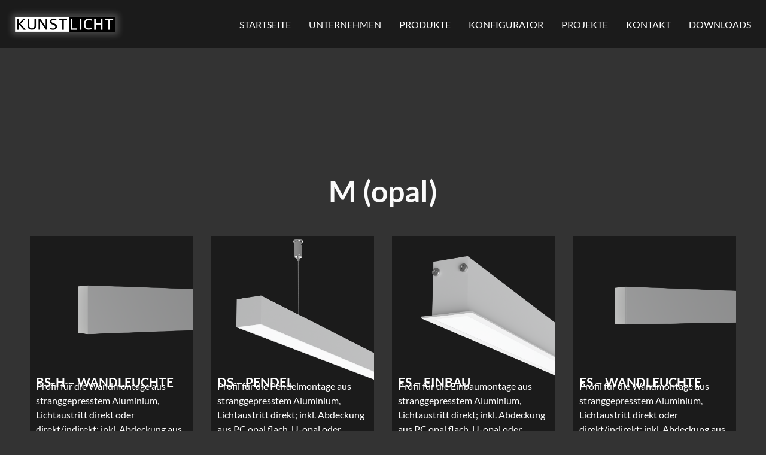

--- FILE ---
content_type: text/html; charset=UTF-8
request_url: https://www.kunstlicht.at/optic/m-diffusor-opal-mikroprismatisch/
body_size: 15923
content:
<!doctype html><html lang="en-US"><head><meta charset="UTF-8"><meta name="viewport" content="width=device-width, initial-scale=1"><link rel="profile" href="https://gmpg.org/xfn/11"><title>M (opal) &#8211; Kunstlicht</title><meta name='robots' content='max-image-preview:large' /><link rel='dns-prefetch' href='//fonts.googleapis.com' /><link rel='dns-prefetch' href='//www.googletagmanager.com' /><link rel="alternate" type="application/rss+xml" title="Kunstlicht &raquo; Feed" href="https://www.kunstlicht.at/feed/" /><link rel="alternate" type="application/rss+xml" title="Kunstlicht &raquo; Comments Feed" href="https://www.kunstlicht.at/comments/feed/" /><link rel="alternate" type="application/rss+xml" title="Kunstlicht &raquo; M (opal) Optik Feed" href="https://www.kunstlicht.at/optic/m-diffusor-opal-mikroprismatisch/feed/" /><link data-optimized="2" rel="stylesheet" href="https://www.kunstlicht.at/wp-content/litespeed/css/745d9f58536beebb29d31076f2a38110.css?ver=8427e" /> <script src="https://www.kunstlicht.at/wp-includes/js/jquery/jquery.min.js?ver=3.7.1" id="jquery-core-js"></script> <script data-optimized="1" src="https://www.kunstlicht.at/wp-content/litespeed/js/d6c64deeac79674819f9c52afcc076c3.js?ver=3696f" id="jquery-migrate-js"></script> <script data-optimized="1" src="https://www.kunstlicht.at/wp-content/litespeed/js/e576e4b3b5f515b9ad6fee323882a2d1.js?ver=cfebd" id="wc-jquery-blockui-js" defer data-wp-strategy="defer"></script> <script data-optimized="1" id="wc-add-to-cart-js-extra">var wc_add_to_cart_params={"ajax_url":"/wp-admin/admin-ajax.php","wc_ajax_url":"/?wc-ajax=%%endpoint%%","i18n_view_cart":"View cart","cart_url":"https://www.kunstlicht.at/cart/","is_cart":"","cart_redirect_after_add":"no"}</script> <script data-optimized="1" src="https://www.kunstlicht.at/wp-content/litespeed/js/f1d94de9e0cd5580203e3d53ed3bd993.js?ver=80c57" id="wc-add-to-cart-js" defer data-wp-strategy="defer"></script> <script data-optimized="1" src="https://www.kunstlicht.at/wp-content/litespeed/js/a1ab05226308e0798fd944d36ac0cb60.js?ver=b1817" id="wc-js-cookie-js" defer data-wp-strategy="defer"></script> <script data-optimized="1" id="woocommerce-js-extra">var woocommerce_params={"ajax_url":"/wp-admin/admin-ajax.php","wc_ajax_url":"/?wc-ajax=%%endpoint%%","i18n_password_show":"Show password","i18n_password_hide":"Hide password"}</script> <script data-optimized="1" src="https://www.kunstlicht.at/wp-content/litespeed/js/53b9e10a8a50f99df59abf557731a8e4.js?ver=d83f6" id="woocommerce-js" defer data-wp-strategy="defer"></script> <script data-optimized="1" src="https://www.kunstlicht.at/wp-content/litespeed/js/bffc35566e3b9b9e197a207c3bebe80b.js?ver=1abba" id="taxopress-frontend-js-js"></script> <link rel="https://api.w.org/" href="https://www.kunstlicht.at/wp-json/" /><link rel="alternate" title="JSON" type="application/json" href="https://www.kunstlicht.at/wp-json/wp/v2/optic/33" /><link rel="EditURI" type="application/rsd+xml" title="RSD" href="https://www.kunstlicht.at/xmlrpc.php?rsd" /><meta name="generator" content="WordPress 6.9" /><meta name="generator" content="WooCommerce 10.3.6" /><meta name="generator" content="Site Kit by Google 1.167.0" />	<noscript><style>.woocommerce-product-gallery{ opacity: 1 !important; }</style></noscript><meta name="viewport" content="width=device-width, initial-scale=1.0"><meta name="generator" content="Elementor 3.30.4; features: additional_custom_breakpoints; settings: css_print_method-external, google_font-enabled, font_display-auto"><link rel="icon" href="https://www.kunstlicht.at/wp-content/uploads/2022/08/cropped-Round_Aufbau-32x32.png" sizes="32x32" /><link rel="icon" href="https://www.kunstlicht.at/wp-content/uploads/2022/08/cropped-Round_Aufbau-192x192.png" sizes="192x192" /><link rel="apple-touch-icon" href="https://www.kunstlicht.at/wp-content/uploads/2022/08/cropped-Round_Aufbau-180x180.png" /><meta name="msapplication-TileImage" content="https://www.kunstlicht.at/wp-content/uploads/2022/08/cropped-Round_Aufbau-270x270.png" /></head><body data-cmplz=1 class="archive tax-optic term-m-diffusor-opal-mikroprismatisch term-33 wp-custom-logo wp-theme-hello-elementor wp-child-theme-hello-theme-child-master theme-hello-elementor woocommerce woocommerce-page woocommerce-no-js elementor-page-264 elementor-default elementor-template-full-width elementor-kit-4"><a class="skip-link screen-reader-text" href="#content">
Skip to content</a><div data-elementor-type="header" data-elementor-id="7" class="elementor elementor-7 elementor-location-header" data-elementor-post-type="elementor_library"><section class="elementor-section elementor-top-section elementor-element elementor-element-6a05aa1 elementor-section-content-middle elementor-section-full_width elementor-section-height-default elementor-section-height-default" data-id="6a05aa1" data-element_type="section" data-settings="{&quot;background_background&quot;:&quot;classic&quot;}"><div class="elementor-container elementor-column-gap-default"><div class="elementor-column elementor-col-100 elementor-top-column elementor-element elementor-element-207f1e3" data-id="207f1e3" data-element_type="column"><div class="elementor-widget-wrap elementor-element-populated"><div class="elementor-element elementor-element-3476282 elementor-widget elementor-widget-quadmenu" data-id="3476282" data-element_type="widget" data-widget_type="quadmenu.default"><div class="elementor-widget-container"><nav id="quadmenu" class="quadmenu-default_theme quadmenu-v3.3.2 quadmenu-align-right quadmenu-divider-hide quadmenu-carets-hide quadmenu-background-color quadmenu-mobile-shadow-show quadmenu-dropdown-shadow-show" data-template="collapse" data-theme="default_theme" data-unwrap="0" data-width="" data-selector="" data-breakpoint="768" data-sticky="0" data-sticky-offset="0"><div class="quadmenu-container"><div class="quadmenu-navbar-header">
<button type="button" class="quadmenu-navbar-toggle collapsed" data-quadmenu="collapse" data-target="#quadmenu_0" aria-expanded="false" aria-controls="quadmenu">
<span class="icon-bar-container">
<span class="icon-bar icon-bar-top"></span>
<span class="icon-bar icon-bar-middle"></span>
<span class="icon-bar icon-bar-bottom"></span>
</span>
</button>			<a class="quadmenu-navbar-brand img" href="https://www.kunstlicht.at/"><img data-lazyloaded="1" src="[data-uri]" height="60" width="160" data-src="https://www.kunstlicht.at/wp-content/uploads/2022/06/Logo_2025-scaled.png" alt="Kunstlicht"/><noscript><img height="60" width="160" src="https://www.kunstlicht.at/wp-content/uploads/2022/06/Logo_2025-scaled.png" alt="Kunstlicht"/></noscript></a></div><div id="quadmenu_0" class="quadmenu-navbar-collapse collapse"><ul class="quadmenu-navbar-nav"><li id="menu-item-674" class="quadmenu-item-674 quadmenu-item quadmenu-item-object-page quadmenu-item-home quadmenu-item-type-post_type quadmenu-item-type-post_type quadmenu-item-level-0 quadmenu-has-title quadmenu-has-link quadmenu-has-background quadmenu-dropdown-right">				<a  href="https://www.kunstlicht.at/">
<span class="quadmenu-item-content">
<span class="quadmenu-text  hover t_1000">Startseite</span>
</span>
</a></li><li id="menu-item-405" class="quadmenu-item-405 quadmenu-item quadmenu-item-object-mega quadmenu-item-has-children quadmenu-item-type-mega quadmenu-item-level-0 quadmenu-dropdown quadmenu-has-caret quadmenu-has-title quadmenu-has-link quadmenu-dropdown-right dropdown-maxheight">				<a  href="" class="quadmenu-dropdown-toggle hoverintent">
<span class="quadmenu-item-content">
<span class="quadmenu-caret"></span>
<span class="quadmenu-text  hover t_1000">Unternehmen</span>
</span>
</a><div id="dropdown-405" class="quadmenu_btt t_300 quadmenu-dropdown-menu quadmenu-dropdown-stretch-boxed"><ul class="quadmenu-row"><li id="menu-item-406" class="quadmenu-item-406 quadmenu-item quadmenu-item-object-column quadmenu-item-has-children quadmenu-item-type-column col-xs-12 col-sm-4"><div id="dropdown-406" class=""><ul><li id="menu-item-1361" class="quadmenu-item-1361 quadmenu-item quadmenu-item-object-page quadmenu-item-type-post_type quadmenu-item-type-post_type quadmenu-item-level-2 quadmenu-has-image-large quadmenu-has-title quadmenu-has-link quadmenu-has-background quadmenu-dropdown-right">				<a  href="https://www.kunstlicht.at/ueber-uns/">
<span class="quadmenu-item-content">
<img data-lazyloaded="1" src="[data-uri]" fetchpriority="high" width="800" height="405" data-src="https://www.kunstlicht.at/wp-content/uploads/2023/07/kunstlicht-ueberuns-1024x518.jpg" class="attachment-large size-large wp-post-image" alt="" decoding="async" data-srcset="https://www.kunstlicht.at/wp-content/uploads/2023/07/kunstlicht-ueberuns-1024x518.jpg 1024w, https://www.kunstlicht.at/wp-content/uploads/2023/07/kunstlicht-ueberuns-300x152.jpg 300w, https://www.kunstlicht.at/wp-content/uploads/2023/07/kunstlicht-ueberuns-768x388.jpg 768w, https://www.kunstlicht.at/wp-content/uploads/2023/07/kunstlicht-ueberuns-1536x776.jpg 1536w, https://www.kunstlicht.at/wp-content/uploads/2023/07/kunstlicht-ueberuns-2048x1035.jpg 2048w, https://www.kunstlicht.at/wp-content/uploads/2023/07/kunstlicht-ueberuns-600x303.jpg 600w" data-sizes="(max-width: 800px) 100vw, 800px" /><noscript><img fetchpriority="high" width="800" height="405" src="https://www.kunstlicht.at/wp-content/uploads/2023/07/kunstlicht-ueberuns-1024x518.jpg" class="attachment-large size-large wp-post-image" alt="" decoding="async" srcset="https://www.kunstlicht.at/wp-content/uploads/2023/07/kunstlicht-ueberuns-1024x518.jpg 1024w, https://www.kunstlicht.at/wp-content/uploads/2023/07/kunstlicht-ueberuns-300x152.jpg 300w, https://www.kunstlicht.at/wp-content/uploads/2023/07/kunstlicht-ueberuns-768x388.jpg 768w, https://www.kunstlicht.at/wp-content/uploads/2023/07/kunstlicht-ueberuns-1536x776.jpg 1536w, https://www.kunstlicht.at/wp-content/uploads/2023/07/kunstlicht-ueberuns-2048x1035.jpg 2048w, https://www.kunstlicht.at/wp-content/uploads/2023/07/kunstlicht-ueberuns-600x303.jpg 600w" sizes="(max-width: 800px) 100vw, 800px" /></noscript>											<span class="quadmenu-text  hover t_1000">Über uns</span>
</span>
</a></li></ul></div></li><li id="menu-item-407" class="quadmenu-item-407 quadmenu-item quadmenu-item-object-column quadmenu-item-has-children quadmenu-item-type-column col-xs-12 col-sm-4"><div id="dropdown-407" class=""><ul><li id="menu-item-556" class="quadmenu-item-556 quadmenu-item quadmenu-item-object-page quadmenu-item-type-post_type quadmenu-item-type-post_type quadmenu-item-level-2 quadmenu-has-image-large quadmenu-has-title quadmenu-has-link quadmenu-has-background quadmenu-dropdown-right">				<a  href="https://www.kunstlicht.at/manufaktur/">
<span class="quadmenu-item-content">
<img data-lazyloaded="1" src="[data-uri]" width="800" height="405" data-src="https://www.kunstlicht.at/wp-content/uploads/2023/07/kunstlicht-manufaktur-1024x518.jpg" class="attachment-large size-large wp-post-image" alt="" decoding="async" data-srcset="https://www.kunstlicht.at/wp-content/uploads/2023/07/kunstlicht-manufaktur-1024x518.jpg 1024w, https://www.kunstlicht.at/wp-content/uploads/2023/07/kunstlicht-manufaktur-300x152.jpg 300w, https://www.kunstlicht.at/wp-content/uploads/2023/07/kunstlicht-manufaktur-768x388.jpg 768w, https://www.kunstlicht.at/wp-content/uploads/2023/07/kunstlicht-manufaktur-1536x776.jpg 1536w, https://www.kunstlicht.at/wp-content/uploads/2023/07/kunstlicht-manufaktur-2048x1035.jpg 2048w, https://www.kunstlicht.at/wp-content/uploads/2023/07/kunstlicht-manufaktur-600x303.jpg 600w" data-sizes="(max-width: 800px) 100vw, 800px" /><noscript><img width="800" height="405" src="https://www.kunstlicht.at/wp-content/uploads/2023/07/kunstlicht-manufaktur-1024x518.jpg" class="attachment-large size-large wp-post-image" alt="" decoding="async" srcset="https://www.kunstlicht.at/wp-content/uploads/2023/07/kunstlicht-manufaktur-1024x518.jpg 1024w, https://www.kunstlicht.at/wp-content/uploads/2023/07/kunstlicht-manufaktur-300x152.jpg 300w, https://www.kunstlicht.at/wp-content/uploads/2023/07/kunstlicht-manufaktur-768x388.jpg 768w, https://www.kunstlicht.at/wp-content/uploads/2023/07/kunstlicht-manufaktur-1536x776.jpg 1536w, https://www.kunstlicht.at/wp-content/uploads/2023/07/kunstlicht-manufaktur-2048x1035.jpg 2048w, https://www.kunstlicht.at/wp-content/uploads/2023/07/kunstlicht-manufaktur-600x303.jpg 600w" sizes="(max-width: 800px) 100vw, 800px" /></noscript>											<span class="quadmenu-text  hover t_1000">Unsere Manufaktur</span>
</span>
</a></li></ul></div></li><li id="menu-item-408" class="quadmenu-item-408 quadmenu-item quadmenu-item-object-column quadmenu-item-has-children quadmenu-item-type-column col-xs-12 col-sm-4"><div id="dropdown-408" class=""><ul><li id="menu-item-409" class="quadmenu-item-409 quadmenu-item quadmenu-item-object-page quadmenu-item-type-post_type quadmenu-item-type-post_type quadmenu-item-level-2 quadmenu-has-image-large quadmenu-has-title quadmenu-has-link quadmenu-has-background quadmenu-dropdown-right">				<a  href="https://www.kunstlicht.at/jobs/">
<span class="quadmenu-item-content">
<img data-lazyloaded="1" src="[data-uri]" loading="lazy" width="800" height="600" data-src="https://www.kunstlicht.at/wp-content/uploads/2022/11/jobs2-1024x768.jpg" class="attachment-large size-large wp-post-image" alt="" decoding="async" data-srcset="https://www.kunstlicht.at/wp-content/uploads/2022/11/jobs2-1024x768.jpg 1024w, https://www.kunstlicht.at/wp-content/uploads/2022/11/jobs2-300x225.jpg 300w, https://www.kunstlicht.at/wp-content/uploads/2022/11/jobs2-768x576.jpg 768w, https://www.kunstlicht.at/wp-content/uploads/2022/11/jobs2-1536x1152.jpg 1536w, https://www.kunstlicht.at/wp-content/uploads/2022/11/jobs2-2048x1536.jpg 2048w, https://www.kunstlicht.at/wp-content/uploads/2022/11/jobs2-600x450.jpg 600w" data-sizes="(max-width: 800px) 100vw, 800px" /><noscript><img loading="lazy" width="800" height="600" src="https://www.kunstlicht.at/wp-content/uploads/2022/11/jobs2-1024x768.jpg" class="attachment-large size-large wp-post-image" alt="" decoding="async" srcset="https://www.kunstlicht.at/wp-content/uploads/2022/11/jobs2-1024x768.jpg 1024w, https://www.kunstlicht.at/wp-content/uploads/2022/11/jobs2-300x225.jpg 300w, https://www.kunstlicht.at/wp-content/uploads/2022/11/jobs2-768x576.jpg 768w, https://www.kunstlicht.at/wp-content/uploads/2022/11/jobs2-1536x1152.jpg 1536w, https://www.kunstlicht.at/wp-content/uploads/2022/11/jobs2-2048x1536.jpg 2048w, https://www.kunstlicht.at/wp-content/uploads/2022/11/jobs2-600x450.jpg 600w" sizes="(max-width: 800px) 100vw, 800px" /></noscript>											<span class="quadmenu-text  hover t_1000">Jobs</span>
</span>
</a></li></ul></div></li></ul></div></li><li id="menu-item-35" class="quadmenu-item-35 quadmenu-item quadmenu-item-object-tabs quadmenu-item-has-children quadmenu-item-type-default quadmenu-item-level-0 quadmenu-dropdown quadmenu-has-caret quadmenu-has-title quadmenu-has-link quadmenu-has-background quadmenu-dropdown-right">				<a  href="" class="quadmenu-dropdown-toggle hoverintent">
<span class="quadmenu-item-content">
<span class="quadmenu-caret"></span>
<span class="quadmenu-text  hover t_1000">Produkte</span>
</span>
</a><div id="dropdown-35" class="quadmenu_btt t_300 quadmenu-dropdown-menu"><ul><li id="menu-item-579" class="quadmenu-item-579 quadmenu-item quadmenu-item-object-tab quadmenu-item-has-children quadmenu-item-type-default quadmenu-item-level-1 quadmenu-dropdown quadmenu-dropdown-submenu quadmenu-has-caret quadmenu-has-title quadmenu-has-link quadmenu-has-background quadmenu-dropdown-right">				<a  href="#" class="quadmenu-dropdown-toggle hoverintent">
<span class="quadmenu-item-content">
<span class="quadmenu-caret"></span>
<span class="quadmenu-text  hover t_1000"><strong>Unsere Profile</strong></span>
</span>
</a><div id="dropdown-579" class="quadmenu_btt t_300 quadmenu-dropdown-menu"><ul><li id="menu-item-1953" class="quadmenu-item-1953 quadmenu-item quadmenu-item-object-column quadmenu-item-has-children quadmenu-item-type-column col-xs-12 col-sm-12"><div id="dropdown-1953" class=""><ul><li id="menu-item-1958" class="quadmenu-item-1958 quadmenu-item quadmenu-item-object-widget quadmenu-item-type-widget"><div class="quadmenu-item-widget widget widget_elementor-library"><div data-elementor-type="section" data-elementor-id="1955" class="elementor elementor-1955 elementor-location-header" data-elementor-post-type="elementor_library"><section class="elementor-section elementor-top-section elementor-element elementor-element-525b3c9 elementor-section-full_width elementor-section-height-default elementor-section-height-default" data-id="525b3c9" data-element_type="section" data-settings="{&quot;background_background&quot;:&quot;classic&quot;}"><div class="elementor-container elementor-column-gap-default"><div class="elementor-column elementor-col-20 elementor-top-column elementor-element elementor-element-fb124f1" data-id="fb124f1" data-element_type="column"><div class="elementor-widget-wrap elementor-element-populated"><div class="elementor-element elementor-element-fbe23d7 elementor-widget elementor-widget-image" data-id="fbe23d7" data-element_type="widget" data-widget_type="image.default"><div class="elementor-widget-container">
<a href="https://www.kunstlicht.at/profile/as-profil/">
<img data-lazyloaded="1" src="[data-uri]" loading="lazy" width="800" height="710" data-src="https://www.kunstlicht.at/wp-content/uploads/2022/08/AS_H_Haenge-1024x909.png" class="attachment-large size-large wp-image-2623" alt="" data-srcset="https://www.kunstlicht.at/wp-content/uploads/2022/08/AS_H_Haenge-1024x909.png 1024w, https://www.kunstlicht.at/wp-content/uploads/2022/08/AS_H_Haenge-300x266.png 300w, https://www.kunstlicht.at/wp-content/uploads/2022/08/AS_H_Haenge-768x682.png 768w, https://www.kunstlicht.at/wp-content/uploads/2022/08/AS_H_Haenge-1536x1363.png 1536w, https://www.kunstlicht.at/wp-content/uploads/2022/08/AS_H_Haenge-600x533.png 600w, https://www.kunstlicht.at/wp-content/uploads/2022/08/AS_H_Haenge.png 2027w" data-sizes="(max-width: 800px) 100vw, 800px" /><noscript><img loading="lazy" width="800" height="710" src="https://www.kunstlicht.at/wp-content/uploads/2022/08/AS_H_Haenge-1024x909.png" class="attachment-large size-large wp-image-2623" alt="" srcset="https://www.kunstlicht.at/wp-content/uploads/2022/08/AS_H_Haenge-1024x909.png 1024w, https://www.kunstlicht.at/wp-content/uploads/2022/08/AS_H_Haenge-300x266.png 300w, https://www.kunstlicht.at/wp-content/uploads/2022/08/AS_H_Haenge-768x682.png 768w, https://www.kunstlicht.at/wp-content/uploads/2022/08/AS_H_Haenge-1536x1363.png 1536w, https://www.kunstlicht.at/wp-content/uploads/2022/08/AS_H_Haenge-600x533.png 600w, https://www.kunstlicht.at/wp-content/uploads/2022/08/AS_H_Haenge.png 2027w" sizes="(max-width: 800px) 100vw, 800px" /></noscript>								</a></div></div><div class="elementor-element elementor-element-cf8a5cc elementor-widget elementor-widget-heading" data-id="cf8a5cc" data-element_type="widget" data-widget_type="heading.default"><div class="elementor-widget-container"><div class="elementor-heading-title elementor-size-default"><a href="https://www.kunstlicht.at/profile/as-profil/">AS - Profile</a></div></div></div></div></div><div class="elementor-column elementor-col-20 elementor-top-column elementor-element elementor-element-ae5e6db" data-id="ae5e6db" data-element_type="column"><div class="elementor-widget-wrap elementor-element-populated"><div class="elementor-element elementor-element-63dbeb5 elementor-widget elementor-widget-image" data-id="63dbeb5" data-element_type="widget" data-widget_type="image.default"><div class="elementor-widget-container">
<a href="https://www.kunstlicht.at/profile/cs-profil/">
<img data-lazyloaded="1" src="[data-uri]" loading="lazy" width="800" height="710" data-src="https://www.kunstlicht.at/wp-content/uploads/2022/08/CS_Aufbau-1024x909.png" class="attachment-large size-large wp-image-2622" alt="" data-srcset="https://www.kunstlicht.at/wp-content/uploads/2022/08/CS_Aufbau-1024x909.png 1024w, https://www.kunstlicht.at/wp-content/uploads/2022/08/CS_Aufbau-300x266.png 300w, https://www.kunstlicht.at/wp-content/uploads/2022/08/CS_Aufbau-768x682.png 768w, https://www.kunstlicht.at/wp-content/uploads/2022/08/CS_Aufbau-1536x1363.png 1536w, https://www.kunstlicht.at/wp-content/uploads/2022/08/CS_Aufbau-600x533.png 600w, https://www.kunstlicht.at/wp-content/uploads/2022/08/CS_Aufbau.png 2027w" data-sizes="(max-width: 800px) 100vw, 800px" /><noscript><img loading="lazy" width="800" height="710" src="https://www.kunstlicht.at/wp-content/uploads/2022/08/CS_Aufbau-1024x909.png" class="attachment-large size-large wp-image-2622" alt="" srcset="https://www.kunstlicht.at/wp-content/uploads/2022/08/CS_Aufbau-1024x909.png 1024w, https://www.kunstlicht.at/wp-content/uploads/2022/08/CS_Aufbau-300x266.png 300w, https://www.kunstlicht.at/wp-content/uploads/2022/08/CS_Aufbau-768x682.png 768w, https://www.kunstlicht.at/wp-content/uploads/2022/08/CS_Aufbau-1536x1363.png 1536w, https://www.kunstlicht.at/wp-content/uploads/2022/08/CS_Aufbau-600x533.png 600w, https://www.kunstlicht.at/wp-content/uploads/2022/08/CS_Aufbau.png 2027w" sizes="(max-width: 800px) 100vw, 800px" /></noscript>								</a></div></div><div class="elementor-element elementor-element-866e429 elementor-widget elementor-widget-heading" data-id="866e429" data-element_type="widget" data-widget_type="heading.default"><div class="elementor-widget-container"><div class="elementor-heading-title elementor-size-default"><a href="https://www.kunstlicht.at/profile/cs-profil/">CS - Profil</a></div></div></div></div></div><div class="elementor-column elementor-col-20 elementor-top-column elementor-element elementor-element-90750a6" data-id="90750a6" data-element_type="column"><div class="elementor-widget-wrap elementor-element-populated"><div class="elementor-element elementor-element-c84f10c elementor-widget elementor-widget-image" data-id="c84f10c" data-element_type="widget" data-widget_type="image.default"><div class="elementor-widget-container">
<a href="https://www.kunstlicht.at/profile/ds-profile/">
<img data-lazyloaded="1" src="[data-uri]" loading="lazy" width="800" height="710" data-src="https://www.kunstlicht.at/wp-content/uploads/2022/08/DS_haengend-1024x909.png" class="attachment-large size-large wp-image-2640" alt="" data-srcset="https://www.kunstlicht.at/wp-content/uploads/2022/08/DS_haengend-1024x909.png 1024w, https://www.kunstlicht.at/wp-content/uploads/2022/08/DS_haengend-300x266.png 300w, https://www.kunstlicht.at/wp-content/uploads/2022/08/DS_haengend-768x682.png 768w, https://www.kunstlicht.at/wp-content/uploads/2022/08/DS_haengend-1536x1363.png 1536w, https://www.kunstlicht.at/wp-content/uploads/2022/08/DS_haengend-600x533.png 600w, https://www.kunstlicht.at/wp-content/uploads/2022/08/DS_haengend.png 2027w" data-sizes="(max-width: 800px) 100vw, 800px" /><noscript><img loading="lazy" width="800" height="710" src="https://www.kunstlicht.at/wp-content/uploads/2022/08/DS_haengend-1024x909.png" class="attachment-large size-large wp-image-2640" alt="" srcset="https://www.kunstlicht.at/wp-content/uploads/2022/08/DS_haengend-1024x909.png 1024w, https://www.kunstlicht.at/wp-content/uploads/2022/08/DS_haengend-300x266.png 300w, https://www.kunstlicht.at/wp-content/uploads/2022/08/DS_haengend-768x682.png 768w, https://www.kunstlicht.at/wp-content/uploads/2022/08/DS_haengend-1536x1363.png 1536w, https://www.kunstlicht.at/wp-content/uploads/2022/08/DS_haengend-600x533.png 600w, https://www.kunstlicht.at/wp-content/uploads/2022/08/DS_haengend.png 2027w" sizes="(max-width: 800px) 100vw, 800px" /></noscript>								</a></div></div><div class="elementor-element elementor-element-6f70c66 elementor-widget elementor-widget-heading" data-id="6f70c66" data-element_type="widget" data-widget_type="heading.default"><div class="elementor-widget-container"><div class="elementor-heading-title elementor-size-default"><a href="https://www.kunstlicht.at/profile/ds-profile/">DS - Profile</a></div></div></div></div></div><div class="elementor-column elementor-col-20 elementor-top-column elementor-element elementor-element-eaca720" data-id="eaca720" data-element_type="column"><div class="elementor-widget-wrap elementor-element-populated"><div class="elementor-element elementor-element-aeb5418 elementor-widget elementor-widget-image" data-id="aeb5418" data-element_type="widget" data-widget_type="image.default"><div class="elementor-widget-container">
<a href="https://www.kunstlicht.at/profile/es-profil/">
<img data-lazyloaded="1" src="[data-uri]" loading="lazy" width="800" height="710" data-src="https://www.kunstlicht.at/wp-content/uploads/2022/08/ES_EInbau-1024x909.png" class="attachment-large size-large wp-image-2652" alt="" data-srcset="https://www.kunstlicht.at/wp-content/uploads/2022/08/ES_EInbau-1024x909.png 1024w, https://www.kunstlicht.at/wp-content/uploads/2022/08/ES_EInbau-300x266.png 300w, https://www.kunstlicht.at/wp-content/uploads/2022/08/ES_EInbau-768x682.png 768w, https://www.kunstlicht.at/wp-content/uploads/2022/08/ES_EInbau-1536x1363.png 1536w, https://www.kunstlicht.at/wp-content/uploads/2022/08/ES_EInbau-600x533.png 600w, https://www.kunstlicht.at/wp-content/uploads/2022/08/ES_EInbau.png 2027w" data-sizes="(max-width: 800px) 100vw, 800px" /><noscript><img loading="lazy" width="800" height="710" src="https://www.kunstlicht.at/wp-content/uploads/2022/08/ES_EInbau-1024x909.png" class="attachment-large size-large wp-image-2652" alt="" srcset="https://www.kunstlicht.at/wp-content/uploads/2022/08/ES_EInbau-1024x909.png 1024w, https://www.kunstlicht.at/wp-content/uploads/2022/08/ES_EInbau-300x266.png 300w, https://www.kunstlicht.at/wp-content/uploads/2022/08/ES_EInbau-768x682.png 768w, https://www.kunstlicht.at/wp-content/uploads/2022/08/ES_EInbau-1536x1363.png 1536w, https://www.kunstlicht.at/wp-content/uploads/2022/08/ES_EInbau-600x533.png 600w, https://www.kunstlicht.at/wp-content/uploads/2022/08/ES_EInbau.png 2027w" sizes="(max-width: 800px) 100vw, 800px" /></noscript>								</a></div></div><div class="elementor-element elementor-element-f5c1d96 elementor-widget elementor-widget-heading" data-id="f5c1d96" data-element_type="widget" data-widget_type="heading.default"><div class="elementor-widget-container"><div class="elementor-heading-title elementor-size-default"><a href="https://www.kunstlicht.at/profile/es-profil/">ES - Profile</a></div></div></div></div></div><div class="elementor-column elementor-col-20 elementor-top-column elementor-element elementor-element-d66f87f" data-id="d66f87f" data-element_type="column"><div class="elementor-widget-wrap elementor-element-populated"><div class="elementor-element elementor-element-1f18702 elementor-widget elementor-widget-image" data-id="1f18702" data-element_type="widget" data-widget_type="image.default"><div class="elementor-widget-container">
<a href="https://www.kunstlicht.at/profile/ms-profil/">
<img data-lazyloaded="1" src="[data-uri]" loading="lazy" width="800" height="710" data-src="https://www.kunstlicht.at/wp-content/uploads/2022/08/MS_Haengend-1024x909.png" class="attachment-large size-large wp-image-2643" alt="" data-srcset="https://www.kunstlicht.at/wp-content/uploads/2022/08/MS_Haengend-1024x909.png 1024w, https://www.kunstlicht.at/wp-content/uploads/2022/08/MS_Haengend-300x266.png 300w, https://www.kunstlicht.at/wp-content/uploads/2022/08/MS_Haengend-768x682.png 768w, https://www.kunstlicht.at/wp-content/uploads/2022/08/MS_Haengend-1536x1363.png 1536w, https://www.kunstlicht.at/wp-content/uploads/2022/08/MS_Haengend-600x533.png 600w, https://www.kunstlicht.at/wp-content/uploads/2022/08/MS_Haengend.png 2027w" data-sizes="(max-width: 800px) 100vw, 800px" /><noscript><img loading="lazy" width="800" height="710" src="https://www.kunstlicht.at/wp-content/uploads/2022/08/MS_Haengend-1024x909.png" class="attachment-large size-large wp-image-2643" alt="" srcset="https://www.kunstlicht.at/wp-content/uploads/2022/08/MS_Haengend-1024x909.png 1024w, https://www.kunstlicht.at/wp-content/uploads/2022/08/MS_Haengend-300x266.png 300w, https://www.kunstlicht.at/wp-content/uploads/2022/08/MS_Haengend-768x682.png 768w, https://www.kunstlicht.at/wp-content/uploads/2022/08/MS_Haengend-1536x1363.png 1536w, https://www.kunstlicht.at/wp-content/uploads/2022/08/MS_Haengend-600x533.png 600w, https://www.kunstlicht.at/wp-content/uploads/2022/08/MS_Haengend.png 2027w" sizes="(max-width: 800px) 100vw, 800px" /></noscript>								</a></div></div><div class="elementor-element elementor-element-07ecbf9 elementor-widget elementor-widget-heading" data-id="07ecbf9" data-element_type="widget" data-widget_type="heading.default"><div class="elementor-widget-container"><div class="elementor-heading-title elementor-size-default"><a href="https://www.kunstlicht.at/profile/ms-profil/">MS - Profile</a></div></div></div></div></div></div></section></div></div></li></ul></div></li></ul></div></li><li id="menu-item-38" class="quadmenu-item-38 quadmenu-item quadmenu-item-object-tab quadmenu-item-has-children quadmenu-item-type-default quadmenu-item-level-1 quadmenu-dropdown quadmenu-dropdown-submenu quadmenu-has-caret quadmenu-has-title quadmenu-has-link quadmenu-has-background quadmenu-dropdown-right">				<a  href="https://www.kunstlicht.at/produktkategorie/aufbauleuchten/" class="quadmenu-dropdown-toggle hoverintent">
<span class="quadmenu-item-content">
<span class="quadmenu-caret"></span>
<span class="quadmenu-text  hover t_1000">Aufbauleuchten</span>
</span>
</a><div id="dropdown-38" class="quadmenu_btt t_300 quadmenu-dropdown-menu"><ul><li id="menu-item-584" class="quadmenu-item-584 quadmenu-item quadmenu-item-object-column quadmenu-item-has-children quadmenu-item-type-column col-xs-12 col-sm-12"><div id="dropdown-584" class=""><ul><li id="menu-item-2037" class="quadmenu-item-2037 quadmenu-item quadmenu-item-object-widget quadmenu-item-type-widget"><div class="quadmenu-item-widget widget widget_elementor-library"><div data-elementor-type="section" data-elementor-id="1981" class="elementor elementor-1981 elementor-location-header" data-elementor-post-type="elementor_library"><section class="elementor-section elementor-top-section elementor-element elementor-element-fa87826 elementor-section-full_width elementor-section-height-default elementor-section-height-default" data-id="fa87826" data-element_type="section"><div class="elementor-container elementor-column-gap-default"><div class="elementor-column elementor-col-100 elementor-top-column elementor-element elementor-element-d37666e" data-id="d37666e" data-element_type="column"><div class="elementor-widget-wrap elementor-element-populated"><div class="elementor-element elementor-element-7a7e2e1 premium-woo-product-align-left premium-qv-hidden-yes elementor-widget elementor-widget-premium-woo-products" data-id="7a7e2e1" data-element_type="widget" data-widget_type="premium-woo-products.grid-1"><div class="elementor-widget-container"><div class="premium-woocommerce premium-woo-products-grid premium-woo-skin-grid-1 premium-woo-query-custom" data-page-id="1981" data-skin="grid_1" data-quick-view=""><div class="premium-woo-products-inner premium-woo-product__hover-swap"><ul class="products columns-5"><li class=" post-662 product first instock shipping-taxable product-type-simple"><div class="premium-woo-product-wrapper premium-con-lq__none"><div class="premium-woo-product-thumbnail"><a href="https://www.kunstlicht.at/produkt/as-aufbau/" class="woocommerce-LoopProduct-link woocommerce-loop-product__link"><img data-lazyloaded="1" src="[data-uri]" data-src="https://www.kunstlicht.at/wp-content/uploads/2022/06/AS_Aufbau-1024x909.png" alt=""><noscript><img src="https://www.kunstlicht.at/wp-content/uploads/2022/06/AS_Aufbau-1024x909.png" alt=""></noscript><img data-lazyloaded="1" src="[data-uri]" loading="lazy" width="800" height="800" data-src="https://www.kunstlicht.at/wp-content/uploads/2022/06/AS-Aufbau-1-1024x1024.png" class="premium-woo-product__on_hover" alt="" /><noscript><img loading="lazy" width="800" height="800" src="https://www.kunstlicht.at/wp-content/uploads/2022/06/AS-Aufbau-1-1024x1024.png" class="premium-woo-product__on_hover" alt="" /></noscript></a></div><div class="premium-woo-products-details-wrap"><a href="https://www.kunstlicht.at/produkt/as-aufbau/" class="premium-woo-product__link"><h2 class="woocommerce-loop-product__title">AS &#8211; AUFBAU</h2></a></div></div></li><li class=" post-1137 product  instock shipping-taxable product-type-simple"><div class="premium-woo-product-wrapper premium-con-lq__none"><div class="premium-woo-product-thumbnail"><a href="https://www.kunstlicht.at/produkt/cs-aufbau/" class="woocommerce-LoopProduct-link woocommerce-loop-product__link"><img data-lazyloaded="1" src="[data-uri]" data-src="https://www.kunstlicht.at/wp-content/uploads/2022/08/CS_Aufbau-1024x909.png" alt=""><noscript><img src="https://www.kunstlicht.at/wp-content/uploads/2022/08/CS_Aufbau-1024x909.png" alt=""></noscript><img data-lazyloaded="1" src="[data-uri]" loading="lazy" width="800" height="573" data-src="https://www.kunstlicht.at/wp-content/uploads/2022/08/CS1-1024x734.png" class="premium-woo-product__on_hover" alt="" /><noscript><img loading="lazy" width="800" height="573" src="https://www.kunstlicht.at/wp-content/uploads/2022/08/CS1-1024x734.png" class="premium-woo-product__on_hover" alt="" /></noscript></a></div><div class="premium-woo-products-details-wrap"><a href="https://www.kunstlicht.at/produkt/cs-aufbau/" class="premium-woo-product__link"><h2 class="woocommerce-loop-product__title">CS &#8211; AUFBAU</h2></a></div></div></li><li class=" post-1143 product  instock shipping-taxable product-type-simple"><div class="premium-woo-product-wrapper premium-con-lq__none"><div class="premium-woo-product-thumbnail"><a href="https://www.kunstlicht.at/produkt/ds-aufbau/" class="woocommerce-LoopProduct-link woocommerce-loop-product__link"><img data-lazyloaded="1" src="[data-uri]" data-src="https://www.kunstlicht.at/wp-content/uploads/2022/08/DS_Aufbau-1024x909.png" alt=""><noscript><img src="https://www.kunstlicht.at/wp-content/uploads/2022/08/DS_Aufbau-1024x909.png" alt=""></noscript><img data-lazyloaded="1" src="[data-uri]" loading="lazy" width="800" height="800" data-src="https://www.kunstlicht.at/wp-content/uploads/2022/08/DS-Aufbau-U-1-1024x1024.png" class="premium-woo-product__on_hover" alt="" /><noscript><img loading="lazy" width="800" height="800" src="https://www.kunstlicht.at/wp-content/uploads/2022/08/DS-Aufbau-U-1-1024x1024.png" class="premium-woo-product__on_hover" alt="" /></noscript></a></div><div class="premium-woo-products-details-wrap"><a href="https://www.kunstlicht.at/produkt/ds-aufbau/" class="premium-woo-product__link"><h2 class="woocommerce-loop-product__title">DS &#8211; AUFBAU</h2></a></div></div></li><li class=" post-1149 product  instock shipping-taxable product-type-simple"><div class="premium-woo-product-wrapper premium-con-lq__none"><div class="premium-woo-product-thumbnail"><a href="https://www.kunstlicht.at/produkt/es-aufbau/" class="woocommerce-LoopProduct-link woocommerce-loop-product__link"><img data-lazyloaded="1" src="[data-uri]" data-src="https://www.kunstlicht.at/wp-content/uploads/2022/08/ES_Aufbau-1024x909.png" alt=""><noscript><img src="https://www.kunstlicht.at/wp-content/uploads/2022/08/ES_Aufbau-1024x909.png" alt=""></noscript><img data-lazyloaded="1" src="[data-uri]" loading="lazy" width="698" height="1024" data-src="https://www.kunstlicht.at/wp-content/uploads/2022/08/ES-698x1024.png" class="premium-woo-product__on_hover" alt="" /><noscript><img loading="lazy" width="698" height="1024" src="https://www.kunstlicht.at/wp-content/uploads/2022/08/ES-698x1024.png" class="premium-woo-product__on_hover" alt="" /></noscript></a></div><div class="premium-woo-products-details-wrap"><a href="https://www.kunstlicht.at/produkt/es-aufbau/" class="premium-woo-product__link"><h2 class="woocommerce-loop-product__title">ES &#8211; AUFBAU</h2></a></div></div></li><li class=" post-247 product last instock shipping-taxable product-type-simple"><div class="premium-woo-product-wrapper premium-con-lq__none"><div class="premium-woo-product-thumbnail"><a href="https://www.kunstlicht.at/produkt/ms-aufbau/" class="woocommerce-LoopProduct-link woocommerce-loop-product__link"><img data-lazyloaded="1" src="[data-uri]" data-src="https://www.kunstlicht.at/wp-content/uploads/2022/06/MS_Aufbau-1024x909.png" alt=""><noscript><img src="https://www.kunstlicht.at/wp-content/uploads/2022/06/MS_Aufbau-1024x909.png" alt=""></noscript><img data-lazyloaded="1" src="[data-uri]" loading="lazy" width="698" height="1024" data-src="https://www.kunstlicht.at/wp-content/uploads/2022/06/MS-698x1024.png" class="premium-woo-product__on_hover" alt="" /><noscript><img loading="lazy" width="698" height="1024" src="https://www.kunstlicht.at/wp-content/uploads/2022/06/MS-698x1024.png" class="premium-woo-product__on_hover" alt="" /></noscript></a></div><div class="premium-woo-products-details-wrap"><a href="https://www.kunstlicht.at/produkt/ms-aufbau/" class="premium-woo-product__link"><h2 class="woocommerce-loop-product__title">MS &#8211; AUFBAU</h2></a></div></div></li><li class=" post-1158 product first instock shipping-taxable product-type-simple"><div class="premium-woo-product-wrapper premium-con-lq__none"><div class="premium-woo-product-thumbnail"><a href="https://www.kunstlicht.at/produkt/rs-aufbau/" class="woocommerce-LoopProduct-link woocommerce-loop-product__link"><img data-lazyloaded="1" src="[data-uri]" data-src="https://www.kunstlicht.at/wp-content/uploads/2022/08/RS_Aufbau-1024x909.png" alt=""><noscript><img src="https://www.kunstlicht.at/wp-content/uploads/2022/08/RS_Aufbau-1024x909.png" alt=""></noscript><img data-lazyloaded="1" src="[data-uri]" loading="lazy" width="698" height="1024" data-src="https://www.kunstlicht.at/wp-content/uploads/2022/08/RS-698x1024.png" class="premium-woo-product__on_hover" alt="" /><noscript><img loading="lazy" width="698" height="1024" src="https://www.kunstlicht.at/wp-content/uploads/2022/08/RS-698x1024.png" class="premium-woo-product__on_hover" alt="" /></noscript></a></div><div class="premium-woo-products-details-wrap"><a href="https://www.kunstlicht.at/produkt/rs-aufbau/" class="premium-woo-product__link"><h2 class="woocommerce-loop-product__title">RS &#8211; AUFBAU</h2></a></div></div></li><li class=" post-812 product  instock shipping-taxable product-type-simple"><div class="premium-woo-product-wrapper premium-con-lq__none"><div class="premium-woo-product-thumbnail"><a href="https://www.kunstlicht.at/produkt/xs-aufbau/" class="woocommerce-LoopProduct-link woocommerce-loop-product__link"><img data-lazyloaded="1" src="[data-uri]" data-src="https://www.kunstlicht.at/wp-content/uploads/2022/07/AS_H_Haenge-1024x909.png" alt=""><noscript><img src="https://www.kunstlicht.at/wp-content/uploads/2022/07/AS_H_Haenge-1024x909.png" alt=""></noscript><img data-lazyloaded="1" src="[data-uri]" loading="lazy" width="698" height="1024" data-src="https://www.kunstlicht.at/wp-content/uploads/2022/07/XS-698x1024.png" class="premium-woo-product__on_hover" alt="" /><noscript><img loading="lazy" width="698" height="1024" src="https://www.kunstlicht.at/wp-content/uploads/2022/07/XS-698x1024.png" class="premium-woo-product__on_hover" alt="" /></noscript></a></div><div class="premium-woo-products-details-wrap"><a href="https://www.kunstlicht.at/produkt/xs-aufbau/" class="premium-woo-product__link"><h2 class="woocommerce-loop-product__title">XS &#8211; AUFBAU</h2></a></div></div></li></ul></div></div></div></div></div></div></div></section></div></div></li></ul></div></li></ul></div></li><li id="menu-item-39" class="quadmenu-item-39 quadmenu-item quadmenu-item-object-tab quadmenu-item-has-children quadmenu-item-type-default quadmenu-item-level-1 quadmenu-dropdown quadmenu-dropdown-submenu quadmenu-has-caret quadmenu-has-title quadmenu-has-link quadmenu-has-background quadmenu-dropdown-right">				<a  href="https://www.kunstlicht.at/produktkategorie/pendelleuchten/" class="quadmenu-dropdown-toggle hoverintent">
<span class="quadmenu-item-content">
<span class="quadmenu-caret"></span>
<span class="quadmenu-text  hover t_1000">Pendelleuchten</span>
</span>
</a><div id="dropdown-39" class="quadmenu_btt t_300 quadmenu-dropdown-menu"><ul><li id="menu-item-586" class="quadmenu-item-586 quadmenu-item quadmenu-item-object-column quadmenu-item-has-children quadmenu-item-type-column col-xs-12 col-sm-12"><div id="dropdown-586" class=""><ul><li id="menu-item-1998" class="quadmenu-item-1998 quadmenu-item quadmenu-item-object-widget quadmenu-item-type-widget"><div class="quadmenu-item-widget widget widget_elementor-library"><div data-elementor-type="section" data-elementor-id="1996" class="elementor elementor-1996 elementor-location-header" data-elementor-post-type="elementor_library"><section class="elementor-section elementor-top-section elementor-element elementor-element-fa87826 elementor-section-full_width elementor-section-height-default elementor-section-height-default" data-id="fa87826" data-element_type="section"><div class="elementor-container elementor-column-gap-default"><div class="elementor-column elementor-col-100 elementor-top-column elementor-element elementor-element-d37666e" data-id="d37666e" data-element_type="column"><div class="elementor-widget-wrap elementor-element-populated"><div class="elementor-element elementor-element-7a7e2e1 premium-woo-product-align-left premium-qv-hidden-yes elementor-widget elementor-widget-premium-woo-products" data-id="7a7e2e1" data-element_type="widget" data-widget_type="premium-woo-products.grid-1"><div class="elementor-widget-container"><div class="premium-woocommerce premium-woo-products-grid premium-woo-skin-grid-1 premium-woo-query-custom" data-page-id="1996" data-skin="grid_1" data-quick-view=""><div class="premium-woo-products-inner premium-woo-product__hover-swap"><ul class="products columns-5"><li class=" post-1178 product first instock shipping-taxable product-type-simple"><div class="premium-woo-product-wrapper premium-con-lq__none"><div class="premium-woo-product-thumbnail"><a href="https://www.kunstlicht.at/produkt/as-h-pendel/" class="woocommerce-LoopProduct-link woocommerce-loop-product__link"><img data-lazyloaded="1" src="[data-uri]" data-src="https://www.kunstlicht.at/wp-content/uploads/2022/08/AS_H_Haenge-1024x909.png" alt=""><noscript><img src="https://www.kunstlicht.at/wp-content/uploads/2022/08/AS_H_Haenge-1024x909.png" alt=""></noscript><img data-lazyloaded="1" src="[data-uri]" loading="lazy" width="800" height="563" data-src="https://www.kunstlicht.at/wp-content/uploads/2022/08/AS-H2-1024x720.png" class="premium-woo-product__on_hover" alt="" /><noscript><img loading="lazy" width="800" height="563" src="https://www.kunstlicht.at/wp-content/uploads/2022/08/AS-H2-1024x720.png" class="premium-woo-product__on_hover" alt="" /></noscript></a></div><div class="premium-woo-products-details-wrap"><a href="https://www.kunstlicht.at/produkt/as-h-pendel/" class="premium-woo-product__link"><h2 class="woocommerce-loop-product__title">AS-H- PENDEL</h2></a></div></div></li><li class=" post-1183 product  instock shipping-taxable product-type-simple"><div class="premium-woo-product-wrapper premium-con-lq__none"><div class="premium-woo-product-thumbnail"><a href="https://www.kunstlicht.at/produkt/ds-pendel/" class="woocommerce-LoopProduct-link woocommerce-loop-product__link"><img data-lazyloaded="1" src="[data-uri]" data-src="https://www.kunstlicht.at/wp-content/uploads/2022/08/DS_haengend-1024x909.png" alt=""><noscript><img src="https://www.kunstlicht.at/wp-content/uploads/2022/08/DS_haengend-1024x909.png" alt=""></noscript><img data-lazyloaded="1" src="[data-uri]" loading="lazy" width="800" height="567" data-src="https://www.kunstlicht.at/wp-content/uploads/2022/08/DS1-1024x726.png" class="premium-woo-product__on_hover" alt="" /><noscript><img loading="lazy" width="800" height="567" src="https://www.kunstlicht.at/wp-content/uploads/2022/08/DS1-1024x726.png" class="premium-woo-product__on_hover" alt="" /></noscript></a></div><div class="premium-woo-products-details-wrap"><a href="https://www.kunstlicht.at/produkt/ds-pendel/" class="premium-woo-product__link"><h2 class="woocommerce-loop-product__title">DS &#8211; PENDEL</h2></a></div></div></li><li class=" post-1186 product  instock shipping-taxable product-type-simple"><div class="premium-woo-product-wrapper premium-con-lq__none"><div class="premium-woo-product-thumbnail"><a href="https://www.kunstlicht.at/produkt/es-pendel/" class="woocommerce-LoopProduct-link woocommerce-loop-product__link"><img data-lazyloaded="1" src="[data-uri]" data-src="https://www.kunstlicht.at/wp-content/uploads/2022/08/ES_Haengend-1024x909.png" alt=""><noscript><img src="https://www.kunstlicht.at/wp-content/uploads/2022/08/ES_Haengend-1024x909.png" alt=""></noscript><img data-lazyloaded="1" src="[data-uri]" loading="lazy" width="800" height="654" data-src="https://www.kunstlicht.at/wp-content/uploads/2022/08/ES-3-1024x837.png" class="premium-woo-product__on_hover" alt="" /><noscript><img loading="lazy" width="800" height="654" src="https://www.kunstlicht.at/wp-content/uploads/2022/08/ES-3-1024x837.png" class="premium-woo-product__on_hover" alt="" /></noscript></a></div><div class="premium-woo-products-details-wrap"><a href="https://www.kunstlicht.at/produkt/es-pendel/" class="premium-woo-product__link"><h2 class="woocommerce-loop-product__title">ES &#8211; PENDEL</h2></a></div></div></li><li class=" post-1192 product  instock shipping-taxable product-type-simple"><div class="premium-woo-product-wrapper premium-con-lq__none"><div class="premium-woo-product-thumbnail"><a href="https://www.kunstlicht.at/produkt/ms-pendel/" class="woocommerce-LoopProduct-link woocommerce-loop-product__link"><img data-lazyloaded="1" src="[data-uri]" data-src="https://www.kunstlicht.at/wp-content/uploads/2022/08/MS_Haengend-1024x909.png" alt=""><noscript><img src="https://www.kunstlicht.at/wp-content/uploads/2022/08/MS_Haengend-1024x909.png" alt=""></noscript><img data-lazyloaded="1" src="[data-uri]" loading="lazy" width="698" height="1024" data-src="https://www.kunstlicht.at/wp-content/uploads/2022/08/MS-698x1024.png" class="premium-woo-product__on_hover" alt="" /><noscript><img loading="lazy" width="698" height="1024" src="https://www.kunstlicht.at/wp-content/uploads/2022/08/MS-698x1024.png" class="premium-woo-product__on_hover" alt="" /></noscript></a></div><div class="premium-woo-products-details-wrap"><a href="https://www.kunstlicht.at/produkt/ms-pendel/" class="premium-woo-product__link"><h2 class="woocommerce-loop-product__title">MS &#8211; PENDEL</h2></a></div></div></li><li class=" post-1201 product last instock shipping-taxable product-type-simple"><div class="premium-woo-product-wrapper premium-con-lq__none"><div class="premium-woo-product-thumbnail"><a href="https://www.kunstlicht.at/produkt/xs-pendel/" class="woocommerce-LoopProduct-link woocommerce-loop-product__link"><img data-lazyloaded="1" src="[data-uri]" data-src="https://www.kunstlicht.at/wp-content/uploads/2022/07/AS_H_Haenge-1024x909.png" alt=""><noscript><img src="https://www.kunstlicht.at/wp-content/uploads/2022/07/AS_H_Haenge-1024x909.png" alt=""></noscript><img data-lazyloaded="1" src="[data-uri]" loading="lazy" width="698" height="1024" data-src="https://www.kunstlicht.at/wp-content/uploads/2022/08/XS-698x1024.png" class="premium-woo-product__on_hover" alt="" /><noscript><img loading="lazy" width="698" height="1024" src="https://www.kunstlicht.at/wp-content/uploads/2022/08/XS-698x1024.png" class="premium-woo-product__on_hover" alt="" /></noscript></a></div><div class="premium-woo-products-details-wrap"><a href="https://www.kunstlicht.at/produkt/xs-pendel/" class="premium-woo-product__link"><h2 class="woocommerce-loop-product__title">XS &#8211; PENDEL</h2></a></div></div></li><li class=" post-1204 product first instock shipping-taxable product-type-simple"><div class="premium-woo-product-wrapper premium-con-lq__none"><div class="premium-woo-product-thumbnail"><a href="https://www.kunstlicht.at/produkt/rs-pendel/" class="woocommerce-LoopProduct-link woocommerce-loop-product__link"><img data-lazyloaded="1" src="[data-uri]" data-src="https://www.kunstlicht.at/wp-content/uploads/2022/08/RS_Haengend1-1024x909.png" alt=""><noscript><img src="https://www.kunstlicht.at/wp-content/uploads/2022/08/RS_Haengend1-1024x909.png" alt=""></noscript><img data-lazyloaded="1" src="[data-uri]" loading="lazy" width="698" height="1024" data-src="https://www.kunstlicht.at/wp-content/uploads/2022/08/RS-1-698x1024.png" class="premium-woo-product__on_hover" alt="" /><noscript><img loading="lazy" width="698" height="1024" src="https://www.kunstlicht.at/wp-content/uploads/2022/08/RS-1-698x1024.png" class="premium-woo-product__on_hover" alt="" /></noscript></a></div><div class="premium-woo-products-details-wrap"><a href="https://www.kunstlicht.at/produkt/rs-pendel/" class="premium-woo-product__link"><h2 class="woocommerce-loop-product__title">RS &#8211; PENDEL</h2></a></div></div></li></ul></div></div></div></div></div></div></div></section></div></div></li></ul></div></li></ul></div></li><li id="menu-item-578" class="quadmenu-item-578 quadmenu-item quadmenu-item-object-tab quadmenu-item-has-children quadmenu-item-type-default quadmenu-item-level-1 quadmenu-dropdown quadmenu-dropdown-submenu quadmenu-has-caret quadmenu-has-title quadmenu-has-link quadmenu-has-background quadmenu-dropdown-right">				<a  href="https://www.kunstlicht.at/produktkategorie/einbauleuchten/" class="quadmenu-dropdown-toggle hoverintent">
<span class="quadmenu-item-content">
<span class="quadmenu-caret"></span>
<span class="quadmenu-text  hover t_1000">Einbauleuchten</span>
</span>
</a><div id="dropdown-578" class="quadmenu_btt t_300 quadmenu-dropdown-menu"><ul><li id="menu-item-588" class="quadmenu-item-588 quadmenu-item quadmenu-item-object-column quadmenu-item-has-children quadmenu-item-type-column col-xs-12 col-sm-12"><div id="dropdown-588" class=""><ul><li id="menu-item-1995" class="quadmenu-item-1995 quadmenu-item quadmenu-item-object-widget quadmenu-item-type-widget"><div class="quadmenu-item-widget widget widget_elementor-library"><div data-elementor-type="section" data-elementor-id="1992" class="elementor elementor-1992 elementor-location-header" data-elementor-post-type="elementor_library"><section class="elementor-section elementor-top-section elementor-element elementor-element-fa87826 elementor-section-full_width elementor-section-height-default elementor-section-height-default" data-id="fa87826" data-element_type="section"><div class="elementor-container elementor-column-gap-default"><div class="elementor-column elementor-col-100 elementor-top-column elementor-element elementor-element-d37666e" data-id="d37666e" data-element_type="column"><div class="elementor-widget-wrap elementor-element-populated"><div class="elementor-element elementor-element-7a7e2e1 premium-woo-product-align-left premium-qv-hidden-yes elementor-widget elementor-widget-premium-woo-products" data-id="7a7e2e1" data-element_type="widget" data-widget_type="premium-woo-products.grid-1"><div class="elementor-widget-container"><div class="premium-woocommerce premium-woo-products-grid premium-woo-skin-grid-1 premium-woo-query-custom" data-page-id="1992" data-skin="grid_1" data-quick-view=""><div class="premium-woo-products-inner premium-woo-product__hover-swap"><ul class="products columns-5"><li class=" post-1216 product first instock shipping-taxable product-type-simple"><div class="premium-woo-product-wrapper premium-con-lq__none"><div class="premium-woo-product-thumbnail"><a href="https://www.kunstlicht.at/produkt/as-einbau/" class="woocommerce-LoopProduct-link woocommerce-loop-product__link"><img data-lazyloaded="1" src="[data-uri]" data-src="https://www.kunstlicht.at/wp-content/uploads/2022/08/AS_einbau_el-1024x909.png" alt=""><noscript><img src="https://www.kunstlicht.at/wp-content/uploads/2022/08/AS_einbau_el-1024x909.png" alt=""></noscript><img data-lazyloaded="1" src="[data-uri]" loading="lazy" width="698" height="1024" data-src="https://www.kunstlicht.at/wp-content/uploads/2022/08/AS-698x1024.png" class="premium-woo-product__on_hover" alt="" /><noscript><img loading="lazy" width="698" height="1024" src="https://www.kunstlicht.at/wp-content/uploads/2022/08/AS-698x1024.png" class="premium-woo-product__on_hover" alt="" /></noscript></a></div><div class="premium-woo-products-details-wrap"><a href="https://www.kunstlicht.at/produkt/as-einbau/" class="premium-woo-product__link"><h2 class="woocommerce-loop-product__title">AS &#8211; EINBAU</h2></a></div></div></li><li class=" post-1219 product  instock shipping-taxable product-type-simple"><div class="premium-woo-product-wrapper premium-con-lq__none"><div class="premium-woo-product-thumbnail"><a href="https://www.kunstlicht.at/produkt/es-einbau/" class="woocommerce-LoopProduct-link woocommerce-loop-product__link"><img data-lazyloaded="1" src="[data-uri]" data-src="https://www.kunstlicht.at/wp-content/uploads/2022/08/ES_EInbau-1024x909.png" alt=""><noscript><img src="https://www.kunstlicht.at/wp-content/uploads/2022/08/ES_EInbau-1024x909.png" alt=""></noscript><img data-lazyloaded="1" src="[data-uri]" loading="lazy" width="698" height="1024" data-src="https://www.kunstlicht.at/wp-content/uploads/2022/08/ES-2-698x1024.png" class="premium-woo-product__on_hover" alt="" /><noscript><img loading="lazy" width="698" height="1024" src="https://www.kunstlicht.at/wp-content/uploads/2022/08/ES-2-698x1024.png" class="premium-woo-product__on_hover" alt="" /></noscript></a></div><div class="premium-woo-products-details-wrap"><a href="https://www.kunstlicht.at/produkt/es-einbau/" class="premium-woo-product__link"><h2 class="woocommerce-loop-product__title">ES &#8211; EINBAU</h2></a></div></div></li><li class=" post-1222 product  instock shipping-taxable product-type-simple"><div class="premium-woo-product-wrapper premium-con-lq__none"><div class="premium-woo-product-thumbnail"><a href="https://www.kunstlicht.at/produkt/ms-einbau/" class="woocommerce-LoopProduct-link woocommerce-loop-product__link"><img data-lazyloaded="1" src="[data-uri]" data-src="https://www.kunstlicht.at/wp-content/uploads/2022/08/MS_Einbau-1024x909.png" alt=""><noscript><img src="https://www.kunstlicht.at/wp-content/uploads/2022/08/MS_Einbau-1024x909.png" alt=""></noscript><img data-lazyloaded="1" src="[data-uri]" loading="lazy" width="698" height="1024" data-src="https://www.kunstlicht.at/wp-content/uploads/2022/08/MS-1-698x1024.png" class="premium-woo-product__on_hover" alt="" /><noscript><img loading="lazy" width="698" height="1024" src="https://www.kunstlicht.at/wp-content/uploads/2022/08/MS-1-698x1024.png" class="premium-woo-product__on_hover" alt="" /></noscript></a></div><div class="premium-woo-products-details-wrap"><a href="https://www.kunstlicht.at/produkt/ms-einbau/" class="premium-woo-product__link"><h2 class="woocommerce-loop-product__title">MS &#8211; EINBAU</h2></a></div></div></li></ul></div></div></div></div></div></div></div></section></div></div></li></ul></div></li></ul></div></li><li id="menu-item-583" class="quadmenu-item-583 quadmenu-item quadmenu-item-object-tab quadmenu-item-has-children quadmenu-item-type-default quadmenu-item-level-1 quadmenu-dropdown quadmenu-dropdown-submenu quadmenu-has-caret quadmenu-has-title quadmenu-has-link quadmenu-has-background quadmenu-dropdown-right">				<a  href="https://www.kunstlicht.at/produktkategorie/wandleuchten/" class="quadmenu-dropdown-toggle hoverintent">
<span class="quadmenu-item-content">
<span class="quadmenu-caret"></span>
<span class="quadmenu-text  hover t_1000">Wandleuchten</span>
</span>
</a><div id="dropdown-583" class="quadmenu_btt t_300 quadmenu-dropdown-menu"><ul><li id="menu-item-599" class="quadmenu-item-599 quadmenu-item quadmenu-item-object-column quadmenu-item-has-children quadmenu-item-type-column col-xs-12 col-sm-12"><div id="dropdown-599" class=""><ul><li id="menu-item-2003" class="quadmenu-item-2003 quadmenu-item quadmenu-item-object-widget quadmenu-item-type-widget"><div class="quadmenu-item-widget widget widget_elementor-library"><div data-elementor-type="section" data-elementor-id="2000" class="elementor elementor-2000 elementor-location-header" data-elementor-post-type="elementor_library"><section class="elementor-section elementor-top-section elementor-element elementor-element-fa87826 elementor-section-full_width elementor-section-height-default elementor-section-height-default" data-id="fa87826" data-element_type="section"><div class="elementor-container elementor-column-gap-default"><div class="elementor-column elementor-col-100 elementor-top-column elementor-element elementor-element-d37666e" data-id="d37666e" data-element_type="column"><div class="elementor-widget-wrap elementor-element-populated"><div class="elementor-element elementor-element-7a7e2e1 premium-woo-product-align-left premium-qv-hidden-yes elementor-widget elementor-widget-premium-woo-products" data-id="7a7e2e1" data-element_type="widget" data-widget_type="premium-woo-products.grid-1"><div class="elementor-widget-container"><div class="premium-woocommerce premium-woo-products-grid premium-woo-skin-grid-1 premium-woo-query-custom" data-page-id="2000" data-skin="grid_1" data-quick-view=""><div class="premium-woo-products-inner premium-woo-product__hover-swap"><ul class="products columns-5"><li class=" post-1231 product first instock shipping-taxable product-type-simple"><div class="premium-woo-product-wrapper premium-con-lq__none"><div class="premium-woo-product-thumbnail"><a href="https://www.kunstlicht.at/produkt/bs-h-wandleuchte/" class="woocommerce-LoopProduct-link woocommerce-loop-product__link"><img data-lazyloaded="1" src="[data-uri]" data-src="https://www.kunstlicht.at/wp-content/uploads/2022/08/bs-wand-1024x909.png" alt=""><noscript><img src="https://www.kunstlicht.at/wp-content/uploads/2022/08/bs-wand-1024x909.png" alt=""></noscript><img data-lazyloaded="1" src="[data-uri]" loading="lazy" width="800" height="570" data-src="https://www.kunstlicht.at/wp-content/uploads/2022/08/BS-H1-1024x730.png" class="premium-woo-product__on_hover" alt="" /><noscript><img loading="lazy" width="800" height="570" src="https://www.kunstlicht.at/wp-content/uploads/2022/08/BS-H1-1024x730.png" class="premium-woo-product__on_hover" alt="" /></noscript></a></div><div class="premium-woo-products-details-wrap"><a href="https://www.kunstlicht.at/produkt/bs-h-wandleuchte/" class="premium-woo-product__link"><h2 class="woocommerce-loop-product__title">BS-H &#8211; WANDLEUCHTE</h2></a></div></div></li><li class=" post-1234 product  instock shipping-taxable product-type-simple"><div class="premium-woo-product-wrapper premium-con-lq__none"><div class="premium-woo-product-thumbnail"><a href="https://www.kunstlicht.at/produkt/es-wandleuchte/" class="woocommerce-LoopProduct-link woocommerce-loop-product__link"><img data-lazyloaded="1" src="[data-uri]" data-src="https://www.kunstlicht.at/wp-content/uploads/2022/08/es-wand-1024x909.png" alt=""><noscript><img src="https://www.kunstlicht.at/wp-content/uploads/2022/08/es-wand-1024x909.png" alt=""></noscript><img data-lazyloaded="1" src="[data-uri]" loading="lazy" width="800" height="1003" data-src="https://www.kunstlicht.at/wp-content/uploads/2022/08/ES-6-817x1024.png" class="premium-woo-product__on_hover" alt="" /><noscript><img loading="lazy" width="800" height="1003" src="https://www.kunstlicht.at/wp-content/uploads/2022/08/ES-6-817x1024.png" class="premium-woo-product__on_hover" alt="" /></noscript></a></div><div class="premium-woo-products-details-wrap"><a href="https://www.kunstlicht.at/produkt/es-wandleuchte/" class="premium-woo-product__link"><h2 class="woocommerce-loop-product__title">ES &#8211; WANDLEUCHTE</h2></a></div></div></li></ul></div></div></div></div></div></div></div></section></div></div></li></ul></div></li></ul></div></li><li id="menu-item-580" class="quadmenu-item-580 quadmenu-item quadmenu-item-object-tab quadmenu-item-has-children quadmenu-item-type-default quadmenu-item-level-1 quadmenu-dropdown quadmenu-dropdown-submenu quadmenu-has-caret quadmenu-has-title quadmenu-has-link quadmenu-has-background quadmenu-dropdown-right">				<a  href="https://www.kunstlicht.at/produktkategorie/led-stripes-profile/" class="quadmenu-dropdown-toggle hoverintent">
<span class="quadmenu-item-content">
<span class="quadmenu-caret"></span>
<span class="quadmenu-text  hover t_1000">LED Stripes & Profile</span>
</span>
</a><div id="dropdown-580" class="quadmenu_btt t_300 quadmenu-dropdown-menu"><ul><li id="menu-item-592" class="quadmenu-item-592 quadmenu-item quadmenu-item-object-column quadmenu-item-has-children quadmenu-item-type-column col-xs-12 col-sm-12"><div id="dropdown-592" class=""><ul><li id="menu-item-2011" class="quadmenu-item-2011 quadmenu-item quadmenu-item-object-widget quadmenu-item-type-widget"><div class="quadmenu-item-widget widget widget_elementor-library"><div data-elementor-type="section" data-elementor-id="2008" class="elementor elementor-2008 elementor-location-header" data-elementor-post-type="elementor_library"><section class="elementor-section elementor-top-section elementor-element elementor-element-fa87826 elementor-section-full_width elementor-section-height-default elementor-section-height-default" data-id="fa87826" data-element_type="section"><div class="elementor-container elementor-column-gap-default"><div class="elementor-column elementor-col-100 elementor-top-column elementor-element elementor-element-d37666e" data-id="d37666e" data-element_type="column"><div class="elementor-widget-wrap elementor-element-populated"><div class="elementor-element elementor-element-7a7e2e1 premium-woo-product-align-left premium-qv-hidden-yes elementor-widget elementor-widget-premium-woo-products" data-id="7a7e2e1" data-element_type="widget" data-widget_type="premium-woo-products.grid-1"><div class="elementor-widget-container"><div class="premium-woocommerce premium-woo-products-grid premium-woo-skin-grid-1 premium-woo-query-custom" data-page-id="2008" data-skin="grid_1" data-quick-view=""><div class="premium-woo-products-inner premium-woo-product__hover-swap"><ul class="products columns-5"><li class=" post-662 product first instock shipping-taxable product-type-simple"><div class="premium-woo-product-wrapper premium-con-lq__none"><div class="premium-woo-product-thumbnail"><a href="https://www.kunstlicht.at/produkt/as-aufbau/" class="woocommerce-LoopProduct-link woocommerce-loop-product__link"><img data-lazyloaded="1" src="[data-uri]" data-src="https://www.kunstlicht.at/wp-content/uploads/2022/06/AS_Aufbau-1024x909.png" alt=""><noscript><img src="https://www.kunstlicht.at/wp-content/uploads/2022/06/AS_Aufbau-1024x909.png" alt=""></noscript><img data-lazyloaded="1" src="[data-uri]" loading="lazy" width="800" height="800" data-src="https://www.kunstlicht.at/wp-content/uploads/2022/06/AS-Aufbau-1-1024x1024.png" class="premium-woo-product__on_hover" alt="" /><noscript><img loading="lazy" width="800" height="800" src="https://www.kunstlicht.at/wp-content/uploads/2022/06/AS-Aufbau-1-1024x1024.png" class="premium-woo-product__on_hover" alt="" /></noscript></a></div><div class="premium-woo-products-details-wrap"><a href="https://www.kunstlicht.at/produkt/as-aufbau/" class="premium-woo-product__link"><h2 class="woocommerce-loop-product__title">AS &#8211; AUFBAU</h2></a></div></div></li></ul></div></div></div></div></div></div></div></section></div></div></li></ul></div></li></ul></div></li></ul></div></li><li id="menu-item-3252" class="quadmenu-item-3252 quadmenu-item quadmenu-item-object-custom quadmenu-item-type-default quadmenu-item-level-0 quadmenu-has-title quadmenu-has-link quadmenu-has-background quadmenu-dropdown-right">				<a  href="https://konfigurator.kunstlicht.at/">
<span class="quadmenu-item-content">
<span class="quadmenu-text  hover t_1000">Konfigurator</span>
</span>
</a></li><li id="menu-item-2152" class="quadmenu-item-2152 quadmenu-item quadmenu-item-object-page quadmenu-item-type-post_type quadmenu-item-type-post_type quadmenu-item-level-0 quadmenu-has-title quadmenu-has-link quadmenu-has-background quadmenu-dropdown-right">				<a  href="https://www.kunstlicht.at/projekte/">
<span class="quadmenu-item-content">
<span class="quadmenu-text  hover t_1000">Projekte</span>
</span>
</a></li><li id="menu-item-377" class="quadmenu-item-377 quadmenu-item quadmenu-item-object-page quadmenu-item-type-post_type quadmenu-item-type-post_type quadmenu-item-level-0 quadmenu-has-title quadmenu-has-link quadmenu-has-background quadmenu-dropdown-right">				<a  href="https://www.kunstlicht.at/kontakt/">
<span class="quadmenu-item-content">
<span class="quadmenu-text  hover t_1000">Kontakt</span>
</span>
</a></li><li id="menu-item-3022" class="quadmenu-item-3022 quadmenu-item quadmenu-item-object-page quadmenu-item-type-post_type quadmenu-item-type-post_type quadmenu-item-level-0 quadmenu-has-title quadmenu-has-link quadmenu-has-background quadmenu-dropdown-right">				<a  href="https://www.kunstlicht.at/kataloge-downloads/">
<span class="quadmenu-item-content">
<span class="quadmenu-text  hover t_1000">Downloads</span>
</span>
</a></li></ul></div></div></nav></div></div></div></div></div></section></div><div data-elementor-type="product-archive" data-elementor-id="264" class="elementor elementor-264 elementor-location-archive product" data-elementor-post-type="elementor_library"><section class="elementor-section elementor-top-section elementor-element elementor-element-aab88e6 elementor-section-full_width elementor-section-stretched elementor-section-height-default elementor-section-height-default" data-id="aab88e6" data-element_type="section" data-settings="{&quot;background_background&quot;:&quot;classic&quot;,&quot;stretch_section&quot;:&quot;section-stretched&quot;}"><div class="elementor-background-overlay"></div><div class="elementor-container elementor-column-gap-default"><div class="elementor-column elementor-col-100 elementor-top-column elementor-element elementor-element-fc0d798" data-id="fc0d798" data-element_type="column"><div class="elementor-widget-wrap elementor-element-populated"></div></div></div></section><section class="elementor-section elementor-top-section elementor-element elementor-element-678c80e elementor-section-boxed elementor-section-height-default elementor-section-height-default" data-id="678c80e" data-element_type="section"><div class="elementor-container elementor-column-gap-default"><div class="elementor-column elementor-col-100 elementor-top-column elementor-element elementor-element-b2bb81a" data-id="b2bb81a" data-element_type="column"><div class="elementor-widget-wrap elementor-element-populated"><div class="elementor-element elementor-element-8dc26cb animated-slow elementor-invisible elementor-widget elementor-widget-heading" data-id="8dc26cb" data-element_type="widget" data-settings="{&quot;_animation&quot;:&quot;fadeInDown&quot;}" data-widget_type="heading.default"><div class="elementor-widget-container"><h2 class="elementor-heading-title elementor-size-default"> M (opal)</h2></div></div><div class="woocommerce elementor-element elementor-element-195813b elementor-grid-4 elementor-grid-tablet-2 elementor-grid-mobile-1 elementor-widget elementor-widget-loop-grid" data-id="195813b" data-element_type="widget" data-settings="{&quot;_skin&quot;:&quot;product&quot;,&quot;template_id&quot;:&quot;3045&quot;,&quot;columns&quot;:4,&quot;masonry&quot;:&quot;yes&quot;,&quot;pagination_type&quot;:&quot;load_more_infinite_scroll&quot;,&quot;row_gap&quot;:{&quot;unit&quot;:&quot;px&quot;,&quot;size&quot;:30,&quot;sizes&quot;:[]},&quot;columns_tablet&quot;:&quot;2&quot;,&quot;columns_mobile&quot;:&quot;1&quot;,&quot;edit_handle_selector&quot;:&quot;[data-elementor-type=\&quot;loop-item\&quot;]&quot;,&quot;load_more_spinner&quot;:{&quot;value&quot;:&quot;fas fa-spinner&quot;,&quot;library&quot;:&quot;fa-solid&quot;},&quot;row_gap_tablet&quot;:{&quot;unit&quot;:&quot;px&quot;,&quot;size&quot;:&quot;&quot;,&quot;sizes&quot;:[]},&quot;row_gap_mobile&quot;:{&quot;unit&quot;:&quot;px&quot;,&quot;size&quot;:&quot;&quot;,&quot;sizes&quot;:[]}}" data-widget_type="loop-grid.product"><div class="elementor-widget-container"><div class="elementor-loop-container elementor-grid" role="list"><div data-elementor-type="loop-item" data-elementor-id="3045" class="elementor elementor-3045 e-loop-item e-loop-item-1231 post-1231 product type-product status-publish has-post-thumbnail product_cat-wandleuchten optic-m-diffusor-opal-mikroprismatisch optic-o-diffusor-opal dim-51 farbtemperatur-48 farbtemperatur-49 lange-38 lange-39 lange-40 lange-41 lange-42 farbe-45 farbe-46 farbe-47 montageart-a montageart-w profile-bs-profil first instock shipping-taxable product-type-simple" data-elementor-post-type="elementor_library" data-custom-edit-handle="1">
<a class="elementor-element elementor-element-0feaf4c e-flex e-con-boxed e-con e-parent" data-id="0feaf4c" data-element_type="container" data-settings="{&quot;background_background&quot;:&quot;classic&quot;}" href="https://www.kunstlicht.at/produkt/bs-h-wandleuchte/"><div class="e-con-inner"><div class="elementor-element elementor-element-e2fff12 elementor-widget elementor-widget-image" data-id="e2fff12" data-element_type="widget" data-widget_type="image.default"><div class="elementor-widget-container">
<img data-lazyloaded="1" src="[data-uri]" loading="lazy" width="800" height="710" data-src="https://www.kunstlicht.at/wp-content/uploads/2022/08/bs-wand-1024x909.png" class="attachment-large size-large wp-image-2654" alt="" data-srcset="https://www.kunstlicht.at/wp-content/uploads/2022/08/bs-wand-1024x909.png 1024w, https://www.kunstlicht.at/wp-content/uploads/2022/08/bs-wand-300x266.png 300w, https://www.kunstlicht.at/wp-content/uploads/2022/08/bs-wand-768x682.png 768w, https://www.kunstlicht.at/wp-content/uploads/2022/08/bs-wand-1536x1363.png 1536w, https://www.kunstlicht.at/wp-content/uploads/2022/08/bs-wand-600x533.png 600w, https://www.kunstlicht.at/wp-content/uploads/2022/08/bs-wand.png 2027w" data-sizes="(max-width: 800px) 100vw, 800px" /><noscript><img loading="lazy" width="800" height="710" src="https://www.kunstlicht.at/wp-content/uploads/2022/08/bs-wand-1024x909.png" class="attachment-large size-large wp-image-2654" alt="" srcset="https://www.kunstlicht.at/wp-content/uploads/2022/08/bs-wand-1024x909.png 1024w, https://www.kunstlicht.at/wp-content/uploads/2022/08/bs-wand-300x266.png 300w, https://www.kunstlicht.at/wp-content/uploads/2022/08/bs-wand-768x682.png 768w, https://www.kunstlicht.at/wp-content/uploads/2022/08/bs-wand-1536x1363.png 1536w, https://www.kunstlicht.at/wp-content/uploads/2022/08/bs-wand-600x533.png 600w, https://www.kunstlicht.at/wp-content/uploads/2022/08/bs-wand.png 2027w" sizes="(max-width: 800px) 100vw, 800px" /></noscript></div></div><div class="elementor-element elementor-element-f97f25b elementor-widget elementor-widget-theme-post-title elementor-page-title elementor-widget-heading" data-id="f97f25b" data-element_type="widget" data-widget_type="theme-post-title.default"><div class="elementor-widget-container"><h3 class="elementor-heading-title elementor-size-default">BS-H &#8211; WANDLEUCHTE</h3></div></div><div class="elementor-element elementor-element-12d2cef elementor-widget elementor-widget-text-editor" data-id="12d2cef" data-element_type="widget" data-widget_type="text-editor.default"><div class="elementor-widget-container"><p>Profil für die Wandmontage aus stranggepresstem Aluminium, Lichtaustritt direkt oder direkt/indirekt; inkl. Abdeckung aus PC opal flach oder mikroprismatisch (Office&#8230;</div></div></div>
</a></div><div data-elementor-type="loop-item" data-elementor-id="3045" class="elementor elementor-3045 e-loop-item e-loop-item-1183 post-1183 product type-product status-publish has-post-thumbnail product_cat-pendelleuchten optic-m-diffusor-opal-mikroprismatisch optic-o-diffusor-opal optic-u-diffusor-opal-u dim-51 farbtemperatur-48 farbtemperatur-49 lange-38 lange-39 lange-40 lange-41 lange-42 farbe-45 farbe-46 farbe-47 profile-ds-profile  instock shipping-taxable product-type-simple" data-elementor-post-type="elementor_library" data-custom-edit-handle="1">
<a class="elementor-element elementor-element-0feaf4c e-flex e-con-boxed e-con e-parent" data-id="0feaf4c" data-element_type="container" data-settings="{&quot;background_background&quot;:&quot;classic&quot;}" href="https://www.kunstlicht.at/produkt/ds-pendel/"><div class="e-con-inner"><div class="elementor-element elementor-element-e2fff12 elementor-widget elementor-widget-image" data-id="e2fff12" data-element_type="widget" data-widget_type="image.default"><div class="elementor-widget-container">
<img data-lazyloaded="1" src="[data-uri]" loading="lazy" width="800" height="710" data-src="https://www.kunstlicht.at/wp-content/uploads/2022/08/DS_haengend-1024x909.png" class="attachment-large size-large wp-image-2640" alt="" data-srcset="https://www.kunstlicht.at/wp-content/uploads/2022/08/DS_haengend-1024x909.png 1024w, https://www.kunstlicht.at/wp-content/uploads/2022/08/DS_haengend-300x266.png 300w, https://www.kunstlicht.at/wp-content/uploads/2022/08/DS_haengend-768x682.png 768w, https://www.kunstlicht.at/wp-content/uploads/2022/08/DS_haengend-1536x1363.png 1536w, https://www.kunstlicht.at/wp-content/uploads/2022/08/DS_haengend-600x533.png 600w, https://www.kunstlicht.at/wp-content/uploads/2022/08/DS_haengend.png 2027w" data-sizes="(max-width: 800px) 100vw, 800px" /><noscript><img loading="lazy" width="800" height="710" src="https://www.kunstlicht.at/wp-content/uploads/2022/08/DS_haengend-1024x909.png" class="attachment-large size-large wp-image-2640" alt="" srcset="https://www.kunstlicht.at/wp-content/uploads/2022/08/DS_haengend-1024x909.png 1024w, https://www.kunstlicht.at/wp-content/uploads/2022/08/DS_haengend-300x266.png 300w, https://www.kunstlicht.at/wp-content/uploads/2022/08/DS_haengend-768x682.png 768w, https://www.kunstlicht.at/wp-content/uploads/2022/08/DS_haengend-1536x1363.png 1536w, https://www.kunstlicht.at/wp-content/uploads/2022/08/DS_haengend-600x533.png 600w, https://www.kunstlicht.at/wp-content/uploads/2022/08/DS_haengend.png 2027w" sizes="(max-width: 800px) 100vw, 800px" /></noscript></div></div><div class="elementor-element elementor-element-f97f25b elementor-widget elementor-widget-theme-post-title elementor-page-title elementor-widget-heading" data-id="f97f25b" data-element_type="widget" data-widget_type="theme-post-title.default"><div class="elementor-widget-container"><h3 class="elementor-heading-title elementor-size-default">DS &#8211; PENDEL</h3></div></div><div class="elementor-element elementor-element-12d2cef elementor-widget elementor-widget-text-editor" data-id="12d2cef" data-element_type="widget" data-widget_type="text-editor.default"><div class="elementor-widget-container"><p>Profil für die Pendelmontage aus stranggepresstem Aluminium, Lichtaustritt direkt; inkl. Abdeckung aus PC opal flach, U-opal oder mikroprismatisch (Office Anwendungen)&#8230;</div></div></div>
</a></div><div data-elementor-type="loop-item" data-elementor-id="3045" class="elementor elementor-3045 e-loop-item e-loop-item-1219 post-1219 product type-product status-publish has-post-thumbnail product_cat-einbauleuchten optic-m-diffusor-opal-mikroprismatisch optic-o-diffusor-opal optic-u-diffusor-opal-u dim-51 farbtemperatur-48 farbtemperatur-49 lange-38 lange-39 lange-40 lange-41 lange-42 farbe-45 farbe-46 farbe-47 profile-es-profil  instock shipping-taxable product-type-simple" data-elementor-post-type="elementor_library" data-custom-edit-handle="1">
<a class="elementor-element elementor-element-0feaf4c e-flex e-con-boxed e-con e-parent" data-id="0feaf4c" data-element_type="container" data-settings="{&quot;background_background&quot;:&quot;classic&quot;}" href="https://www.kunstlicht.at/produkt/es-einbau/"><div class="e-con-inner"><div class="elementor-element elementor-element-e2fff12 elementor-widget elementor-widget-image" data-id="e2fff12" data-element_type="widget" data-widget_type="image.default"><div class="elementor-widget-container">
<img data-lazyloaded="1" src="[data-uri]" loading="lazy" width="800" height="710" data-src="https://www.kunstlicht.at/wp-content/uploads/2022/08/ES_EInbau-1024x909.png" class="attachment-large size-large wp-image-2652" alt="" data-srcset="https://www.kunstlicht.at/wp-content/uploads/2022/08/ES_EInbau-1024x909.png 1024w, https://www.kunstlicht.at/wp-content/uploads/2022/08/ES_EInbau-300x266.png 300w, https://www.kunstlicht.at/wp-content/uploads/2022/08/ES_EInbau-768x682.png 768w, https://www.kunstlicht.at/wp-content/uploads/2022/08/ES_EInbau-1536x1363.png 1536w, https://www.kunstlicht.at/wp-content/uploads/2022/08/ES_EInbau-600x533.png 600w, https://www.kunstlicht.at/wp-content/uploads/2022/08/ES_EInbau.png 2027w" data-sizes="(max-width: 800px) 100vw, 800px" /><noscript><img loading="lazy" width="800" height="710" src="https://www.kunstlicht.at/wp-content/uploads/2022/08/ES_EInbau-1024x909.png" class="attachment-large size-large wp-image-2652" alt="" srcset="https://www.kunstlicht.at/wp-content/uploads/2022/08/ES_EInbau-1024x909.png 1024w, https://www.kunstlicht.at/wp-content/uploads/2022/08/ES_EInbau-300x266.png 300w, https://www.kunstlicht.at/wp-content/uploads/2022/08/ES_EInbau-768x682.png 768w, https://www.kunstlicht.at/wp-content/uploads/2022/08/ES_EInbau-1536x1363.png 1536w, https://www.kunstlicht.at/wp-content/uploads/2022/08/ES_EInbau-600x533.png 600w, https://www.kunstlicht.at/wp-content/uploads/2022/08/ES_EInbau.png 2027w" sizes="(max-width: 800px) 100vw, 800px" /></noscript></div></div><div class="elementor-element elementor-element-f97f25b elementor-widget elementor-widget-theme-post-title elementor-page-title elementor-widget-heading" data-id="f97f25b" data-element_type="widget" data-widget_type="theme-post-title.default"><div class="elementor-widget-container"><h3 class="elementor-heading-title elementor-size-default">ES &#8211; EINBAU</h3></div></div><div class="elementor-element elementor-element-12d2cef elementor-widget elementor-widget-text-editor" data-id="12d2cef" data-element_type="widget" data-widget_type="text-editor.default"><div class="elementor-widget-container"><p>Profil für die Einbaumontage aus stranggepresstem Aluminium, Lichtaustritt direkt; inkl. Abdeckung aus PC opal flach, U-opal oder mikroprismatisch (Office Anwendungen)&#8230;</div></div></div>
</a></div><div data-elementor-type="loop-item" data-elementor-id="3045" class="elementor elementor-3045 e-loop-item e-loop-item-1234 post-1234 product type-product status-publish has-post-thumbnail product_cat-wandleuchten optic-m-diffusor-opal-mikroprismatisch optic-o-diffusor-opal optic-u-diffusor-opal-u dim-51 farbtemperatur-48 farbtemperatur-49 lange-38 lange-39 lange-40 lange-41 lange-42 lichtverteilung-43 lichtverteilung-44 farbe-45 farbe-46 farbe-47 profile-es-profil last instock shipping-taxable product-type-simple" data-elementor-post-type="elementor_library" data-custom-edit-handle="1">
<a class="elementor-element elementor-element-0feaf4c e-flex e-con-boxed e-con e-parent" data-id="0feaf4c" data-element_type="container" data-settings="{&quot;background_background&quot;:&quot;classic&quot;}" href="https://www.kunstlicht.at/produkt/es-wandleuchte/"><div class="e-con-inner"><div class="elementor-element elementor-element-e2fff12 elementor-widget elementor-widget-image" data-id="e2fff12" data-element_type="widget" data-widget_type="image.default"><div class="elementor-widget-container">
<img data-lazyloaded="1" src="[data-uri]" loading="lazy" width="800" height="710" data-src="https://www.kunstlicht.at/wp-content/uploads/2022/08/es-wand-1024x909.png" class="attachment-large size-large wp-image-2653" alt="" data-srcset="https://www.kunstlicht.at/wp-content/uploads/2022/08/es-wand-1024x909.png 1024w, https://www.kunstlicht.at/wp-content/uploads/2022/08/es-wand-300x266.png 300w, https://www.kunstlicht.at/wp-content/uploads/2022/08/es-wand-768x682.png 768w, https://www.kunstlicht.at/wp-content/uploads/2022/08/es-wand-1536x1363.png 1536w, https://www.kunstlicht.at/wp-content/uploads/2022/08/es-wand-600x533.png 600w, https://www.kunstlicht.at/wp-content/uploads/2022/08/es-wand.png 2027w" data-sizes="(max-width: 800px) 100vw, 800px" /><noscript><img loading="lazy" width="800" height="710" src="https://www.kunstlicht.at/wp-content/uploads/2022/08/es-wand-1024x909.png" class="attachment-large size-large wp-image-2653" alt="" srcset="https://www.kunstlicht.at/wp-content/uploads/2022/08/es-wand-1024x909.png 1024w, https://www.kunstlicht.at/wp-content/uploads/2022/08/es-wand-300x266.png 300w, https://www.kunstlicht.at/wp-content/uploads/2022/08/es-wand-768x682.png 768w, https://www.kunstlicht.at/wp-content/uploads/2022/08/es-wand-1536x1363.png 1536w, https://www.kunstlicht.at/wp-content/uploads/2022/08/es-wand-600x533.png 600w, https://www.kunstlicht.at/wp-content/uploads/2022/08/es-wand.png 2027w" sizes="(max-width: 800px) 100vw, 800px" /></noscript></div></div><div class="elementor-element elementor-element-f97f25b elementor-widget elementor-widget-theme-post-title elementor-page-title elementor-widget-heading" data-id="f97f25b" data-element_type="widget" data-widget_type="theme-post-title.default"><div class="elementor-widget-container"><h3 class="elementor-heading-title elementor-size-default">ES &#8211; WANDLEUCHTE</h3></div></div><div class="elementor-element elementor-element-12d2cef elementor-widget elementor-widget-text-editor" data-id="12d2cef" data-element_type="widget" data-widget_type="text-editor.default"><div class="elementor-widget-container"><p>Profil für die Wandmontage aus stranggepresstem Aluminium, Lichtaustritt direkt oder direkt/indirekt; inkl. Abdeckung aus PC opal flach, U-opal oder mikroprismatisch&#8230;</div></div></div>
</a></div><div data-elementor-type="loop-item" data-elementor-id="3045" class="elementor elementor-3045 e-loop-item e-loop-item-1143 post-1143 product type-product status-publish has-post-thumbnail product_cat-aufbauleuchten optic-m-diffusor-opal-mikroprismatisch optic-o-diffusor-opal optic-u-diffusor-opal-u dim-51 farbtemperatur-48 farbtemperatur-49 lange-38 lange-39 lange-40 lange-41 lange-42 farbe-45 farbe-46 farbe-47 profile-ds-profile first instock shipping-taxable product-type-simple" data-elementor-post-type="elementor_library" data-custom-edit-handle="1">
<a class="elementor-element elementor-element-0feaf4c e-flex e-con-boxed e-con e-parent" data-id="0feaf4c" data-element_type="container" data-settings="{&quot;background_background&quot;:&quot;classic&quot;}" href="https://www.kunstlicht.at/produkt/ds-aufbau/"><div class="e-con-inner"><div class="elementor-element elementor-element-e2fff12 elementor-widget elementor-widget-image" data-id="e2fff12" data-element_type="widget" data-widget_type="image.default"><div class="elementor-widget-container">
<img data-lazyloaded="1" src="[data-uri]" loading="lazy" width="800" height="710" data-src="https://www.kunstlicht.at/wp-content/uploads/2022/08/DS_Aufbau-1024x909.png" class="attachment-large size-large wp-image-2626" alt="" data-srcset="https://www.kunstlicht.at/wp-content/uploads/2022/08/DS_Aufbau-1024x909.png 1024w, https://www.kunstlicht.at/wp-content/uploads/2022/08/DS_Aufbau-300x266.png 300w, https://www.kunstlicht.at/wp-content/uploads/2022/08/DS_Aufbau-768x682.png 768w, https://www.kunstlicht.at/wp-content/uploads/2022/08/DS_Aufbau-1536x1363.png 1536w, https://www.kunstlicht.at/wp-content/uploads/2022/08/DS_Aufbau-600x533.png 600w, https://www.kunstlicht.at/wp-content/uploads/2022/08/DS_Aufbau.png 2027w" data-sizes="(max-width: 800px) 100vw, 800px" /><noscript><img loading="lazy" width="800" height="710" src="https://www.kunstlicht.at/wp-content/uploads/2022/08/DS_Aufbau-1024x909.png" class="attachment-large size-large wp-image-2626" alt="" srcset="https://www.kunstlicht.at/wp-content/uploads/2022/08/DS_Aufbau-1024x909.png 1024w, https://www.kunstlicht.at/wp-content/uploads/2022/08/DS_Aufbau-300x266.png 300w, https://www.kunstlicht.at/wp-content/uploads/2022/08/DS_Aufbau-768x682.png 768w, https://www.kunstlicht.at/wp-content/uploads/2022/08/DS_Aufbau-1536x1363.png 1536w, https://www.kunstlicht.at/wp-content/uploads/2022/08/DS_Aufbau-600x533.png 600w, https://www.kunstlicht.at/wp-content/uploads/2022/08/DS_Aufbau.png 2027w" sizes="(max-width: 800px) 100vw, 800px" /></noscript></div></div><div class="elementor-element elementor-element-f97f25b elementor-widget elementor-widget-theme-post-title elementor-page-title elementor-widget-heading" data-id="f97f25b" data-element_type="widget" data-widget_type="theme-post-title.default"><div class="elementor-widget-container"><h3 class="elementor-heading-title elementor-size-default">DS &#8211; AUFBAU</h3></div></div><div class="elementor-element elementor-element-12d2cef elementor-widget elementor-widget-text-editor" data-id="12d2cef" data-element_type="widget" data-widget_type="text-editor.default"><div class="elementor-widget-container"><p>Profil für die Aufbaumontage aus stranggepresstem Aluminium, Lichtaustritt direkt; inkl. Abdeckung aus PC opal flach, U-opal oder mikroprismatisch (Office Anwendungen)&#8230;</div></div></div>
</a></div><div data-elementor-type="loop-item" data-elementor-id="3045" class="elementor elementor-3045 e-loop-item e-loop-item-1186 post-1186 product type-product status-publish has-post-thumbnail product_cat-pendelleuchten optic-m-diffusor-opal-mikroprismatisch optic-o-diffusor-opal optic-u-diffusor-opal-u dim-51 farbtemperatur-48 farbtemperatur-49 lange-38 lange-39 lange-40 lange-41 lange-42 lichtverteilung-43 lichtverteilung-44 farbe-45 farbe-46 farbe-47 profile-es-profil  instock shipping-taxable product-type-simple" data-elementor-post-type="elementor_library" data-custom-edit-handle="1">
<a class="elementor-element elementor-element-0feaf4c e-flex e-con-boxed e-con e-parent" data-id="0feaf4c" data-element_type="container" data-settings="{&quot;background_background&quot;:&quot;classic&quot;}" href="https://www.kunstlicht.at/produkt/es-pendel/"><div class="e-con-inner"><div class="elementor-element elementor-element-e2fff12 elementor-widget elementor-widget-image" data-id="e2fff12" data-element_type="widget" data-widget_type="image.default"><div class="elementor-widget-container">
<img data-lazyloaded="1" src="[data-uri]" loading="lazy" width="800" height="710" data-src="https://www.kunstlicht.at/wp-content/uploads/2022/08/ES_Haengend-1024x909.png" class="attachment-large size-large wp-image-2641" alt="" data-srcset="https://www.kunstlicht.at/wp-content/uploads/2022/08/ES_Haengend-1024x909.png 1024w, https://www.kunstlicht.at/wp-content/uploads/2022/08/ES_Haengend-300x266.png 300w, https://www.kunstlicht.at/wp-content/uploads/2022/08/ES_Haengend-768x682.png 768w, https://www.kunstlicht.at/wp-content/uploads/2022/08/ES_Haengend-1536x1363.png 1536w, https://www.kunstlicht.at/wp-content/uploads/2022/08/ES_Haengend-600x533.png 600w, https://www.kunstlicht.at/wp-content/uploads/2022/08/ES_Haengend.png 2027w" data-sizes="(max-width: 800px) 100vw, 800px" /><noscript><img loading="lazy" width="800" height="710" src="https://www.kunstlicht.at/wp-content/uploads/2022/08/ES_Haengend-1024x909.png" class="attachment-large size-large wp-image-2641" alt="" srcset="https://www.kunstlicht.at/wp-content/uploads/2022/08/ES_Haengend-1024x909.png 1024w, https://www.kunstlicht.at/wp-content/uploads/2022/08/ES_Haengend-300x266.png 300w, https://www.kunstlicht.at/wp-content/uploads/2022/08/ES_Haengend-768x682.png 768w, https://www.kunstlicht.at/wp-content/uploads/2022/08/ES_Haengend-1536x1363.png 1536w, https://www.kunstlicht.at/wp-content/uploads/2022/08/ES_Haengend-600x533.png 600w, https://www.kunstlicht.at/wp-content/uploads/2022/08/ES_Haengend.png 2027w" sizes="(max-width: 800px) 100vw, 800px" /></noscript></div></div><div class="elementor-element elementor-element-f97f25b elementor-widget elementor-widget-theme-post-title elementor-page-title elementor-widget-heading" data-id="f97f25b" data-element_type="widget" data-widget_type="theme-post-title.default"><div class="elementor-widget-container"><h3 class="elementor-heading-title elementor-size-default">ES &#8211; PENDEL</h3></div></div><div class="elementor-element elementor-element-12d2cef elementor-widget elementor-widget-text-editor" data-id="12d2cef" data-element_type="widget" data-widget_type="text-editor.default"><div class="elementor-widget-container"><p>Profil für die Pendelmontage aus stranggepresstem Aluminium, Lichtaustritt direkt oder direkt/indirekt; inkl. Abdeckung aus PC opal flach, U-opal oder mikroprismatisch&#8230;</div></div></div>
</a></div><div data-elementor-type="loop-item" data-elementor-id="3045" class="elementor elementor-3045 e-loop-item e-loop-item-1222 post-1222 product type-product status-publish has-post-thumbnail product_cat-einbauleuchten optic-m-diffusor-opal-mikroprismatisch optic-o-diffusor-opal optic-u-diffusor-opal-u dim-51 farbtemperatur-48 farbtemperatur-49 lange-174 lange-38 lange-39 lange-40 lange-41 lange-42 farbe-45 farbe-46 farbe-47 profile-ms-profil  instock shipping-taxable product-type-simple" data-elementor-post-type="elementor_library" data-custom-edit-handle="1">
<a class="elementor-element elementor-element-0feaf4c e-flex e-con-boxed e-con e-parent" data-id="0feaf4c" data-element_type="container" data-settings="{&quot;background_background&quot;:&quot;classic&quot;}" href="https://www.kunstlicht.at/produkt/ms-einbau/"><div class="e-con-inner"><div class="elementor-element elementor-element-e2fff12 elementor-widget elementor-widget-image" data-id="e2fff12" data-element_type="widget" data-widget_type="image.default"><div class="elementor-widget-container">
<img data-lazyloaded="1" src="[data-uri]" loading="lazy" width="800" height="710" data-src="https://www.kunstlicht.at/wp-content/uploads/2022/08/MS_Einbau-1024x909.png" class="attachment-large size-large wp-image-2651" alt="" data-srcset="https://www.kunstlicht.at/wp-content/uploads/2022/08/MS_Einbau-1024x909.png 1024w, https://www.kunstlicht.at/wp-content/uploads/2022/08/MS_Einbau-300x266.png 300w, https://www.kunstlicht.at/wp-content/uploads/2022/08/MS_Einbau-768x682.png 768w, https://www.kunstlicht.at/wp-content/uploads/2022/08/MS_Einbau-1536x1363.png 1536w, https://www.kunstlicht.at/wp-content/uploads/2022/08/MS_Einbau-600x533.png 600w, https://www.kunstlicht.at/wp-content/uploads/2022/08/MS_Einbau.png 2027w" data-sizes="(max-width: 800px) 100vw, 800px" /><noscript><img loading="lazy" width="800" height="710" src="https://www.kunstlicht.at/wp-content/uploads/2022/08/MS_Einbau-1024x909.png" class="attachment-large size-large wp-image-2651" alt="" srcset="https://www.kunstlicht.at/wp-content/uploads/2022/08/MS_Einbau-1024x909.png 1024w, https://www.kunstlicht.at/wp-content/uploads/2022/08/MS_Einbau-300x266.png 300w, https://www.kunstlicht.at/wp-content/uploads/2022/08/MS_Einbau-768x682.png 768w, https://www.kunstlicht.at/wp-content/uploads/2022/08/MS_Einbau-1536x1363.png 1536w, https://www.kunstlicht.at/wp-content/uploads/2022/08/MS_Einbau-600x533.png 600w, https://www.kunstlicht.at/wp-content/uploads/2022/08/MS_Einbau.png 2027w" sizes="(max-width: 800px) 100vw, 800px" /></noscript></div></div><div class="elementor-element elementor-element-f97f25b elementor-widget elementor-widget-theme-post-title elementor-page-title elementor-widget-heading" data-id="f97f25b" data-element_type="widget" data-widget_type="theme-post-title.default"><div class="elementor-widget-container"><h3 class="elementor-heading-title elementor-size-default">MS &#8211; EINBAU</h3></div></div><div class="elementor-element elementor-element-12d2cef elementor-widget elementor-widget-text-editor" data-id="12d2cef" data-element_type="widget" data-widget_type="text-editor.default"><div class="elementor-widget-container"><p>Profil für die Einbaumontage aus stranggepresstem Aluminium, Lichtaustritt direkt; inkl. Abdeckung aus PC opal flach, U-opal oder mikroprismatisch (Office Anwendungen)&#8230;</div></div></div>
</a></div><div data-elementor-type="loop-item" data-elementor-id="3045" class="elementor elementor-3045 e-loop-item e-loop-item-1192 post-1192 product type-product status-publish has-post-thumbnail product_cat-pendelleuchten optic-m-diffusor-opal-mikroprismatisch optic-o-diffusor-opal optic-u-diffusor-opal-u dim-51 farbtemperatur-48 farbtemperatur-49 lange-38 lange-39 lange-40 lange-41 lange-42 lichtverteilung-43 lichtverteilung-44 farbe-45 farbe-46 farbe-47 profile-ms-profil last instock shipping-taxable product-type-simple" data-elementor-post-type="elementor_library" data-custom-edit-handle="1">
<a class="elementor-element elementor-element-0feaf4c e-flex e-con-boxed e-con e-parent" data-id="0feaf4c" data-element_type="container" data-settings="{&quot;background_background&quot;:&quot;classic&quot;}" href="https://www.kunstlicht.at/produkt/ms-pendel/"><div class="e-con-inner"><div class="elementor-element elementor-element-e2fff12 elementor-widget elementor-widget-image" data-id="e2fff12" data-element_type="widget" data-widget_type="image.default"><div class="elementor-widget-container">
<img data-lazyloaded="1" src="[data-uri]" loading="lazy" width="800" height="710" data-src="https://www.kunstlicht.at/wp-content/uploads/2022/08/MS_Haengend-1024x909.png" class="attachment-large size-large wp-image-2643" alt="" data-srcset="https://www.kunstlicht.at/wp-content/uploads/2022/08/MS_Haengend-1024x909.png 1024w, https://www.kunstlicht.at/wp-content/uploads/2022/08/MS_Haengend-300x266.png 300w, https://www.kunstlicht.at/wp-content/uploads/2022/08/MS_Haengend-768x682.png 768w, https://www.kunstlicht.at/wp-content/uploads/2022/08/MS_Haengend-1536x1363.png 1536w, https://www.kunstlicht.at/wp-content/uploads/2022/08/MS_Haengend-600x533.png 600w, https://www.kunstlicht.at/wp-content/uploads/2022/08/MS_Haengend.png 2027w" data-sizes="(max-width: 800px) 100vw, 800px" /><noscript><img loading="lazy" width="800" height="710" src="https://www.kunstlicht.at/wp-content/uploads/2022/08/MS_Haengend-1024x909.png" class="attachment-large size-large wp-image-2643" alt="" srcset="https://www.kunstlicht.at/wp-content/uploads/2022/08/MS_Haengend-1024x909.png 1024w, https://www.kunstlicht.at/wp-content/uploads/2022/08/MS_Haengend-300x266.png 300w, https://www.kunstlicht.at/wp-content/uploads/2022/08/MS_Haengend-768x682.png 768w, https://www.kunstlicht.at/wp-content/uploads/2022/08/MS_Haengend-1536x1363.png 1536w, https://www.kunstlicht.at/wp-content/uploads/2022/08/MS_Haengend-600x533.png 600w, https://www.kunstlicht.at/wp-content/uploads/2022/08/MS_Haengend.png 2027w" sizes="(max-width: 800px) 100vw, 800px" /></noscript></div></div><div class="elementor-element elementor-element-f97f25b elementor-widget elementor-widget-theme-post-title elementor-page-title elementor-widget-heading" data-id="f97f25b" data-element_type="widget" data-widget_type="theme-post-title.default"><div class="elementor-widget-container"><h3 class="elementor-heading-title elementor-size-default">MS &#8211; PENDEL</h3></div></div><div class="elementor-element elementor-element-12d2cef elementor-widget elementor-widget-text-editor" data-id="12d2cef" data-element_type="widget" data-widget_type="text-editor.default"><div class="elementor-widget-container"><p>Profil für die Pendelmontage aus stranggepresstem Aluminium, Lichtaustritt direkt oder direkt/indirekt; inkl. Abdeckung aus PC opal flach, U-opal oder mikroprismatisch&#8230;</div></div></div>
</a></div><div data-elementor-type="loop-item" data-elementor-id="3045" class="elementor elementor-3045 e-loop-item e-loop-item-1149 post-1149 product type-product status-publish has-post-thumbnail product_cat-aufbauleuchten optic-m-diffusor-opal-mikroprismatisch optic-o-diffusor-opal optic-u-diffusor-opal-u dim-51 farbtemperatur-48 farbtemperatur-49 lange-38 lange-39 lange-40 lange-41 lange-42 farbe-45 farbe-46 farbe-47 profile-es-profil first instock shipping-taxable product-type-simple" data-elementor-post-type="elementor_library" data-custom-edit-handle="1">
<a class="elementor-element elementor-element-0feaf4c e-flex e-con-boxed e-con e-parent" data-id="0feaf4c" data-element_type="container" data-settings="{&quot;background_background&quot;:&quot;classic&quot;}" href="https://www.kunstlicht.at/produkt/es-aufbau/"><div class="e-con-inner"><div class="elementor-element elementor-element-e2fff12 elementor-widget elementor-widget-image" data-id="e2fff12" data-element_type="widget" data-widget_type="image.default"><div class="elementor-widget-container">
<img data-lazyloaded="1" src="[data-uri]" loading="lazy" width="800" height="710" data-src="https://www.kunstlicht.at/wp-content/uploads/2022/08/ES_Aufbau-1024x909.png" class="attachment-large size-large wp-image-2628" alt="" data-srcset="https://www.kunstlicht.at/wp-content/uploads/2022/08/ES_Aufbau-1024x909.png 1024w, https://www.kunstlicht.at/wp-content/uploads/2022/08/ES_Aufbau-300x266.png 300w, https://www.kunstlicht.at/wp-content/uploads/2022/08/ES_Aufbau-768x682.png 768w, https://www.kunstlicht.at/wp-content/uploads/2022/08/ES_Aufbau-1536x1363.png 1536w, https://www.kunstlicht.at/wp-content/uploads/2022/08/ES_Aufbau-600x533.png 600w, https://www.kunstlicht.at/wp-content/uploads/2022/08/ES_Aufbau.png 2027w" data-sizes="(max-width: 800px) 100vw, 800px" /><noscript><img loading="lazy" width="800" height="710" src="https://www.kunstlicht.at/wp-content/uploads/2022/08/ES_Aufbau-1024x909.png" class="attachment-large size-large wp-image-2628" alt="" srcset="https://www.kunstlicht.at/wp-content/uploads/2022/08/ES_Aufbau-1024x909.png 1024w, https://www.kunstlicht.at/wp-content/uploads/2022/08/ES_Aufbau-300x266.png 300w, https://www.kunstlicht.at/wp-content/uploads/2022/08/ES_Aufbau-768x682.png 768w, https://www.kunstlicht.at/wp-content/uploads/2022/08/ES_Aufbau-1536x1363.png 1536w, https://www.kunstlicht.at/wp-content/uploads/2022/08/ES_Aufbau-600x533.png 600w, https://www.kunstlicht.at/wp-content/uploads/2022/08/ES_Aufbau.png 2027w" sizes="(max-width: 800px) 100vw, 800px" /></noscript></div></div><div class="elementor-element elementor-element-f97f25b elementor-widget elementor-widget-theme-post-title elementor-page-title elementor-widget-heading" data-id="f97f25b" data-element_type="widget" data-widget_type="theme-post-title.default"><div class="elementor-widget-container"><h3 class="elementor-heading-title elementor-size-default">ES &#8211; AUFBAU</h3></div></div><div class="elementor-element elementor-element-12d2cef elementor-widget elementor-widget-text-editor" data-id="12d2cef" data-element_type="widget" data-widget_type="text-editor.default"><div class="elementor-widget-container"><p>Profil für die Aufbaumontage aus stranggepresstem Aluminium, Lichtaustritt direkt; inkl. Abdeckung aus PC opal flach, U-opal oder mikroprismatisch (Office Anwendungen)&#8230;</div></div></div>
</a></div><div data-elementor-type="loop-item" data-elementor-id="3045" class="elementor elementor-3045 e-loop-item e-loop-item-247 post-247 product type-product status-publish has-post-thumbnail product_cat-aufbauleuchten optic-m-diffusor-opal-mikroprismatisch optic-o-diffusor-opal optic-u-diffusor-opal-u dim-51 farbtemperatur-48 farbtemperatur-49 lange-38 lange-39 lange-40 lange-41 lange-42 farbe-45 farbe-46 farbe-47 profile-ms-profil  instock shipping-taxable product-type-simple" data-elementor-post-type="elementor_library" data-custom-edit-handle="1">
<a class="elementor-element elementor-element-0feaf4c e-flex e-con-boxed e-con e-parent" data-id="0feaf4c" data-element_type="container" data-settings="{&quot;background_background&quot;:&quot;classic&quot;}" href="https://www.kunstlicht.at/produkt/ms-aufbau/"><div class="e-con-inner"><div class="elementor-element elementor-element-e2fff12 elementor-widget elementor-widget-image" data-id="e2fff12" data-element_type="widget" data-widget_type="image.default"><div class="elementor-widget-container">
<img data-lazyloaded="1" src="[data-uri]" loading="lazy" width="800" height="710" data-src="https://www.kunstlicht.at/wp-content/uploads/2022/06/MS_Aufbau-1024x909.png" class="attachment-large size-large wp-image-2627" alt="" data-srcset="https://www.kunstlicht.at/wp-content/uploads/2022/06/MS_Aufbau-1024x909.png 1024w, https://www.kunstlicht.at/wp-content/uploads/2022/06/MS_Aufbau-300x266.png 300w, https://www.kunstlicht.at/wp-content/uploads/2022/06/MS_Aufbau-768x682.png 768w, https://www.kunstlicht.at/wp-content/uploads/2022/06/MS_Aufbau-1536x1363.png 1536w, https://www.kunstlicht.at/wp-content/uploads/2022/06/MS_Aufbau-600x533.png 600w, https://www.kunstlicht.at/wp-content/uploads/2022/06/MS_Aufbau.png 2027w" data-sizes="(max-width: 800px) 100vw, 800px" /><noscript><img loading="lazy" width="800" height="710" src="https://www.kunstlicht.at/wp-content/uploads/2022/06/MS_Aufbau-1024x909.png" class="attachment-large size-large wp-image-2627" alt="" srcset="https://www.kunstlicht.at/wp-content/uploads/2022/06/MS_Aufbau-1024x909.png 1024w, https://www.kunstlicht.at/wp-content/uploads/2022/06/MS_Aufbau-300x266.png 300w, https://www.kunstlicht.at/wp-content/uploads/2022/06/MS_Aufbau-768x682.png 768w, https://www.kunstlicht.at/wp-content/uploads/2022/06/MS_Aufbau-1536x1363.png 1536w, https://www.kunstlicht.at/wp-content/uploads/2022/06/MS_Aufbau-600x533.png 600w, https://www.kunstlicht.at/wp-content/uploads/2022/06/MS_Aufbau.png 2027w" sizes="(max-width: 800px) 100vw, 800px" /></noscript></div></div><div class="elementor-element elementor-element-f97f25b elementor-widget elementor-widget-theme-post-title elementor-page-title elementor-widget-heading" data-id="f97f25b" data-element_type="widget" data-widget_type="theme-post-title.default"><div class="elementor-widget-container"><h3 class="elementor-heading-title elementor-size-default">MS &#8211; AUFBAU</h3></div></div><div class="elementor-element elementor-element-12d2cef elementor-widget elementor-widget-text-editor" data-id="12d2cef" data-element_type="widget" data-widget_type="text-editor.default"><div class="elementor-widget-container"><p>Profil für die Aufbaumontage aus stranggepresstem Aluminium, Lichtaustritt direkt; inkl. Abdeckung aus PC opal flach, U-opal oder mikroprismatisch (Office Anwendungen)&#8230;</div></div></div>
</a></div><div data-elementor-type="loop-item" data-elementor-id="3045" class="elementor elementor-3045 e-loop-item e-loop-item-812 post-812 product type-product status-publish has-post-thumbnail product_cat-aufbauleuchten optic-m-diffusor-opal-mikroprismatisch optic-o-diffusor-opal dim-51 farbtemperatur-48 farbe-45 farbe-46 farbe-47 farbe-129 farbe-130 durchmesser-139 durchmesser-141 durchmesser-144 durchmesser-146  instock shipping-taxable product-type-simple" data-elementor-post-type="elementor_library" data-custom-edit-handle="1">
<a class="elementor-element elementor-element-0feaf4c e-flex e-con-boxed e-con e-parent" data-id="0feaf4c" data-element_type="container" data-settings="{&quot;background_background&quot;:&quot;classic&quot;}" href="https://www.kunstlicht.at/produkt/xs-aufbau/"><div class="e-con-inner"><div class="elementor-element elementor-element-e2fff12 elementor-widget elementor-widget-image" data-id="e2fff12" data-element_type="widget" data-widget_type="image.default"><div class="elementor-widget-container">
<img data-lazyloaded="1" src="[data-uri]" loading="lazy" width="800" height="710" data-src="https://www.kunstlicht.at/wp-content/uploads/2022/07/AS_H_Haenge-1024x909.png" class="attachment-large size-large wp-image-2631" alt="" data-srcset="https://www.kunstlicht.at/wp-content/uploads/2022/07/AS_H_Haenge-1024x909.png 1024w, https://www.kunstlicht.at/wp-content/uploads/2022/07/AS_H_Haenge-300x266.png 300w, https://www.kunstlicht.at/wp-content/uploads/2022/07/AS_H_Haenge-768x682.png 768w, https://www.kunstlicht.at/wp-content/uploads/2022/07/AS_H_Haenge-1536x1363.png 1536w, https://www.kunstlicht.at/wp-content/uploads/2022/07/AS_H_Haenge-600x533.png 600w, https://www.kunstlicht.at/wp-content/uploads/2022/07/AS_H_Haenge.png 2027w" data-sizes="(max-width: 800px) 100vw, 800px" /><noscript><img loading="lazy" width="800" height="710" src="https://www.kunstlicht.at/wp-content/uploads/2022/07/AS_H_Haenge-1024x909.png" class="attachment-large size-large wp-image-2631" alt="" srcset="https://www.kunstlicht.at/wp-content/uploads/2022/07/AS_H_Haenge-1024x909.png 1024w, https://www.kunstlicht.at/wp-content/uploads/2022/07/AS_H_Haenge-300x266.png 300w, https://www.kunstlicht.at/wp-content/uploads/2022/07/AS_H_Haenge-768x682.png 768w, https://www.kunstlicht.at/wp-content/uploads/2022/07/AS_H_Haenge-1536x1363.png 1536w, https://www.kunstlicht.at/wp-content/uploads/2022/07/AS_H_Haenge-600x533.png 600w, https://www.kunstlicht.at/wp-content/uploads/2022/07/AS_H_Haenge.png 2027w" sizes="(max-width: 800px) 100vw, 800px" /></noscript></div></div><div class="elementor-element elementor-element-f97f25b elementor-widget elementor-widget-theme-post-title elementor-page-title elementor-widget-heading" data-id="f97f25b" data-element_type="widget" data-widget_type="theme-post-title.default"><div class="elementor-widget-container"><h3 class="elementor-heading-title elementor-size-default">XS &#8211; AUFBAU</h3></div></div><div class="elementor-element elementor-element-12d2cef elementor-widget elementor-widget-text-editor" data-id="12d2cef" data-element_type="widget" data-widget_type="text-editor.default"><div class="elementor-widget-container"><p>Flächenleuchte für die Aufbaumontage aus Aluminium oder Stahl, Lichtaustritt direkt; inkl. Abdeckung aus PC opal flach oder mikroprismatisch (Office Anwendungen)&#8230;</div></div></div>
</a></div><div data-elementor-type="loop-item" data-elementor-id="3045" class="elementor elementor-3045 e-loop-item e-loop-item-1201 post-1201 product type-product status-publish has-post-thumbnail product_cat-pendelleuchten optic-m-diffusor-opal-mikroprismatisch optic-o-diffusor-opal dim-51 farbtemperatur-48 farbe-45 farbe-46 farbe-47 farbe-129 farbe-130 durchmesser-139 durchmesser-141 durchmesser-144 durchmesser-146 last instock shipping-taxable product-type-simple" data-elementor-post-type="elementor_library" data-custom-edit-handle="1">
<a class="elementor-element elementor-element-0feaf4c e-flex e-con-boxed e-con e-parent" data-id="0feaf4c" data-element_type="container" data-settings="{&quot;background_background&quot;:&quot;classic&quot;}" href="https://www.kunstlicht.at/produkt/xs-pendel/"><div class="e-con-inner"><div class="elementor-element elementor-element-e2fff12 elementor-widget elementor-widget-image" data-id="e2fff12" data-element_type="widget" data-widget_type="image.default"><div class="elementor-widget-container">
<img data-lazyloaded="1" src="[data-uri]" loading="lazy" width="800" height="710" data-src="https://www.kunstlicht.at/wp-content/uploads/2022/07/AS_H_Haenge-1024x909.png" class="attachment-large size-large wp-image-2631" alt="" data-srcset="https://www.kunstlicht.at/wp-content/uploads/2022/07/AS_H_Haenge-1024x909.png 1024w, https://www.kunstlicht.at/wp-content/uploads/2022/07/AS_H_Haenge-300x266.png 300w, https://www.kunstlicht.at/wp-content/uploads/2022/07/AS_H_Haenge-768x682.png 768w, https://www.kunstlicht.at/wp-content/uploads/2022/07/AS_H_Haenge-1536x1363.png 1536w, https://www.kunstlicht.at/wp-content/uploads/2022/07/AS_H_Haenge-600x533.png 600w, https://www.kunstlicht.at/wp-content/uploads/2022/07/AS_H_Haenge.png 2027w" data-sizes="(max-width: 800px) 100vw, 800px" /><noscript><img loading="lazy" width="800" height="710" src="https://www.kunstlicht.at/wp-content/uploads/2022/07/AS_H_Haenge-1024x909.png" class="attachment-large size-large wp-image-2631" alt="" srcset="https://www.kunstlicht.at/wp-content/uploads/2022/07/AS_H_Haenge-1024x909.png 1024w, https://www.kunstlicht.at/wp-content/uploads/2022/07/AS_H_Haenge-300x266.png 300w, https://www.kunstlicht.at/wp-content/uploads/2022/07/AS_H_Haenge-768x682.png 768w, https://www.kunstlicht.at/wp-content/uploads/2022/07/AS_H_Haenge-1536x1363.png 1536w, https://www.kunstlicht.at/wp-content/uploads/2022/07/AS_H_Haenge-600x533.png 600w, https://www.kunstlicht.at/wp-content/uploads/2022/07/AS_H_Haenge.png 2027w" sizes="(max-width: 800px) 100vw, 800px" /></noscript></div></div><div class="elementor-element elementor-element-f97f25b elementor-widget elementor-widget-theme-post-title elementor-page-title elementor-widget-heading" data-id="f97f25b" data-element_type="widget" data-widget_type="theme-post-title.default"><div class="elementor-widget-container"><h3 class="elementor-heading-title elementor-size-default">XS &#8211; PENDEL</h3></div></div><div class="elementor-element elementor-element-12d2cef elementor-widget elementor-widget-text-editor" data-id="12d2cef" data-element_type="widget" data-widget_type="text-editor.default"><div class="elementor-widget-container"><p>Flächenleuchte für die Pendelmontage aus Aluminium oder Stahl, Lichtaustritt direkt; inkl. Abdeckung aus PC opal flach oder mikroprismatisch (Office Anwendungen)&#8230;</div></div></div>
</a></div></div>
<span class="e-load-more-spinner">
<i aria-hidden="true" class="fas fa-spinner"></i>			</span></div></div></div></div></div></section></div><div data-elementor-type="footer" data-elementor-id="303" class="elementor elementor-303 elementor-location-footer" data-elementor-post-type="elementor_library"><section class="elementor-section elementor-top-section elementor-element elementor-element-957d10e elementor-section-boxed elementor-section-height-default elementor-section-height-default" data-id="957d10e" data-element_type="section" data-settings="{&quot;background_background&quot;:&quot;classic&quot;}"><div class="elementor-container elementor-column-gap-default"><div class="elementor-column elementor-col-33 elementor-top-column elementor-element elementor-element-e0b03bd" data-id="e0b03bd" data-element_type="column"><div class="elementor-widget-wrap elementor-element-populated"><div class="elementor-element elementor-element-6cd5dc6 elementor-widget elementor-widget-heading" data-id="6cd5dc6" data-element_type="widget" data-widget_type="heading.default"><div class="elementor-widget-container"><h5 class="elementor-heading-title elementor-size-default">Service</h5></div></div><div class="elementor-element elementor-element-0b2feed elementor-icon-list--layout-traditional elementor-list-item-link-full_width elementor-widget elementor-widget-icon-list" data-id="0b2feed" data-element_type="widget" data-widget_type="icon-list.default"><div class="elementor-widget-container"><ul class="elementor-icon-list-items"><li class="elementor-icon-list-item">
<a href="https://www.kunstlicht.at/kataloge-downloads/"><span class="elementor-icon-list-text">Kataloge & Downloads </span>
</a></li></ul></div></div></div></div><div class="elementor-column elementor-col-33 elementor-top-column elementor-element elementor-element-013171a" data-id="013171a" data-element_type="column"><div class="elementor-widget-wrap elementor-element-populated"><div class="elementor-element elementor-element-67a7f02 elementor-widget elementor-widget-heading" data-id="67a7f02" data-element_type="widget" data-widget_type="heading.default"><div class="elementor-widget-container"><h5 class="elementor-heading-title elementor-size-default">Links</h5></div></div><div class="elementor-element elementor-element-baf4e1a elementor-list-item-link-full_width elementor-widget elementor-widget-icon-list" data-id="baf4e1a" data-element_type="widget" data-widget_type="icon-list.default"><div class="elementor-widget-container"><ul class="elementor-icon-list-items"><li class="elementor-icon-list-item">
<a href="https://www.kunstlicht.at/impressum/"><span class="elementor-icon-list-text">Impressum</span>
</a></li><li class="elementor-icon-list-item">
<a href="https://www.kunstlicht.at/wp-content/uploads/2024/08/KUNSTLICHT_AGBs_14.4.21.pdf" target="_blank"><span class="elementor-icon-list-text">AGB</span>
</a></li><li class="elementor-icon-list-item">
<a href="https://www.kunstlicht.at/datenschutz/"><span class="elementor-icon-list-text">Datenschutz</span>
</a></li></ul></div></div><div class="elementor-element elementor-element-6b4af4c e-grid-align-left elementor-shape-rounded elementor-grid-0 elementor-widget elementor-widget-social-icons" data-id="6b4af4c" data-element_type="widget" data-widget_type="social-icons.default"><div class="elementor-widget-container"><div class="elementor-social-icons-wrapper elementor-grid">
<span class="elementor-grid-item">
<a class="elementor-icon elementor-social-icon elementor-social-icon-instagram elementor-repeater-item-3ebc70c" href="https://www.instagram.com/kunstlicht_die_edelmanufaktur/" target="_blank">
<span class="elementor-screen-only">Instagram</span>
<i class="fab fa-instagram"></i>					</a>
</span></div></div></div></div></div><div class="elementor-column elementor-col-33 elementor-top-column elementor-element elementor-element-7a04b94" data-id="7a04b94" data-element_type="column"><div class="elementor-widget-wrap elementor-element-populated"><div class="elementor-element elementor-element-a84f10a elementor-widget elementor-widget-heading" data-id="a84f10a" data-element_type="widget" data-widget_type="heading.default"><div class="elementor-widget-container"><h5 class="elementor-heading-title elementor-size-default"><a href="https://www.kunstlicht.at/kontakt/">Kontakt</a></h5></div></div><div class="elementor-element elementor-element-56d5da1 elementor-icon-list--layout-traditional elementor-list-item-link-full_width elementor-widget elementor-widget-icon-list" data-id="56d5da1" data-element_type="widget" data-widget_type="icon-list.default"><div class="elementor-widget-container"><ul class="elementor-icon-list-items"><li class="elementor-icon-list-item">
<span class="elementor-icon-list-text">Kunstlicht GmbH</span></li><li class="elementor-icon-list-item">
<span class="elementor-icon-list-text">Stublerfeld 31</span></li><li class="elementor-icon-list-item">
<span class="elementor-icon-list-text">6123 Vomperbach</span></li><li class="elementor-icon-list-item">
<a href=""><span class="elementor-icon-list-text">+43 5242 640 04</span>
</a></li><li class="elementor-icon-list-item">
<a href="mailto:info@kunstlicht.at"><span class="elementor-icon-list-text">info@kunstlicht.at</span>
</a></li></ul></div></div></div></div></div></section><section class="elementor-section elementor-top-section elementor-element elementor-element-ed9e15f elementor-section-content-middle elementor-section-boxed elementor-section-height-default elementor-section-height-default" data-id="ed9e15f" data-element_type="section" data-settings="{&quot;background_background&quot;:&quot;classic&quot;}"><div class="elementor-container elementor-column-gap-default"><div class="elementor-column elementor-col-50 elementor-top-column elementor-element elementor-element-1a5dd92" data-id="1a5dd92" data-element_type="column"><div class="elementor-widget-wrap elementor-element-populated"><div class="elementor-element elementor-element-7601b28 elementor-widget elementor-widget-image" data-id="7601b28" data-element_type="widget" data-widget_type="image.default"><div class="elementor-widget-container">
<a href="https://www.kunstlicht.at">
<img data-lazyloaded="1" src="[data-uri]" loading="lazy" width="800" height="120" data-src="https://www.kunstlicht.at/wp-content/uploads/2022/06/Logo_2025-1024x153.png" class="attachment-large size-large wp-image-3213" alt="" data-srcset="https://www.kunstlicht.at/wp-content/uploads/2022/06/Logo_2025-1024x153.png 1024w, https://www.kunstlicht.at/wp-content/uploads/2022/06/Logo_2025-300x45.png 300w, https://www.kunstlicht.at/wp-content/uploads/2022/06/Logo_2025-768x115.png 768w, https://www.kunstlicht.at/wp-content/uploads/2022/06/Logo_2025-1536x229.png 1536w, https://www.kunstlicht.at/wp-content/uploads/2022/06/Logo_2025-2048x306.png 2048w, https://www.kunstlicht.at/wp-content/uploads/2022/06/Logo_2025-600x90.png 600w" data-sizes="(max-width: 800px) 100vw, 800px" /><noscript><img loading="lazy" width="800" height="120" src="https://www.kunstlicht.at/wp-content/uploads/2022/06/Logo_2025-1024x153.png" class="attachment-large size-large wp-image-3213" alt="" srcset="https://www.kunstlicht.at/wp-content/uploads/2022/06/Logo_2025-1024x153.png 1024w, https://www.kunstlicht.at/wp-content/uploads/2022/06/Logo_2025-300x45.png 300w, https://www.kunstlicht.at/wp-content/uploads/2022/06/Logo_2025-768x115.png 768w, https://www.kunstlicht.at/wp-content/uploads/2022/06/Logo_2025-1536x229.png 1536w, https://www.kunstlicht.at/wp-content/uploads/2022/06/Logo_2025-2048x306.png 2048w, https://www.kunstlicht.at/wp-content/uploads/2022/06/Logo_2025-600x90.png 600w" sizes="(max-width: 800px) 100vw, 800px" /></noscript>								</a></div></div></div></div><div class="elementor-column elementor-col-50 elementor-top-column elementor-element elementor-element-e72ccd3" data-id="e72ccd3" data-element_type="column"><div class="elementor-widget-wrap elementor-element-populated"><div class="elementor-element elementor-element-2eb96f1 elementor-widget elementor-widget-text-editor" data-id="2eb96f1" data-element_type="widget" data-widget_type="text-editor.default"><div class="elementor-widget-container">
Copyright © 2026</div></div></div></div></div></section></div> <script type="speculationrules">{"prefetch":[{"source":"document","where":{"and":[{"href_matches":"/*"},{"not":{"href_matches":["/wp-*.php","/wp-admin/*","/wp-content/uploads/*","/wp-content/*","/wp-content/plugins/*","/wp-content/themes/hello-theme-child-master/*","/wp-content/themes/hello-elementor/*","/*\\?(.+)"]}},{"not":{"selector_matches":"a[rel~=\"nofollow\"]"}},{"not":{"selector_matches":".no-prefetch, .no-prefetch a"}}]},"eagerness":"conservative"}]}</script> <div class="pswp jet-woo-product-gallery-pswp" tabindex="-1" role="dialog" aria-hidden="true" style="visibility:hidden;"><div class="pswp__bg"></div><div class="pswp__scroll-wrap"><div class="pswp__container"><div class="pswp__item"></div><div class="pswp__item"></div><div class="pswp__item"></div></div><div class="pswp__ui pswp__ui--hidden"><div class="pswp__top-bar"><div class="pswp__counter"></div>
<button class="pswp__button pswp__button--close" aria-label="Close (Esc)"></button>
<button class="pswp__button pswp__button--share" aria-label="Share"></button>
<button class="pswp__button pswp__button--fs" aria-label="Toggle fullscreen"></button>
<button class="pswp__button pswp__button--zoom" aria-label="Zoom in/out"></button><div class="pswp__preloader"><div class="pswp__preloader__icn"><div class="pswp__preloader__cut"><div class="pswp__preloader__donut"></div></div></div></div></div><div class="pswp__share-modal pswp__share-modal--hidden pswp__single-tap"><div class="pswp__share-tooltip"></div></div>
<button class="pswp__button pswp__button--arrow--left" aria-label="Previous (arrow left)"></button>
<button class="pswp__button pswp__button--arrow--right" aria-label="Next (arrow right)"></button><div class="pswp__caption"><div class="pswp__caption__center"></div></div></div></div></div> <script>const lazyloadRunObserver=()=>{const lazyloadBackgrounds=document.querySelectorAll(`.e-con.e-parent:not(.e-lazyloaded)`);const lazyloadBackgroundObserver=new IntersectionObserver((entries)=>{entries.forEach((entry)=>{if(entry.isIntersecting){let lazyloadBackground=entry.target;if(lazyloadBackground){lazyloadBackground.classList.add('e-lazyloaded')}
lazyloadBackgroundObserver.unobserve(entry.target)}})},{rootMargin:'200px 0px 200px 0px'});lazyloadBackgrounds.forEach((lazyloadBackground)=>{lazyloadBackgroundObserver.observe(lazyloadBackground)})};const events=['DOMContentLoaded','elementor/lazyload/observe',];events.forEach((event)=>{document.addEventListener(event,lazyloadRunObserver)})</script> <script>(function(){var c=document.body.className;c=c.replace(/woocommerce-no-js/,'woocommerce-js');document.body.className=c})()</script> <script data-optimized="1" data-category="functional"></script> <script data-optimized="1" src="https://www.kunstlicht.at/wp-content/litespeed/js/c34869f14680060fc0e25df044cd0cb2.js?ver=10f4e" id="hello-theme-frontend-js"></script> <script src="https://www.kunstlicht.at/wp-content/plugins/quadmenu/assets/frontend/pscrollbar/perfect-scrollbar.jquery.min.js?ver=3.3.2" id="pscrollbar-js"></script> <script data-optimized="1" src="https://www.kunstlicht.at/wp-content/litespeed/js/622964118278be13588cc3533bdd5460.js?ver=04b58" id="owlcarousel-js"></script> <script data-optimized="1" src="https://www.kunstlicht.at/wp-content/litespeed/js/11364ef58a1e91f71b560468a180e9c7.js?ver=9b2e4" id="hoverIntent-js"></script> <script data-optimized="1" id="quadmenu-js-extra">var quadmenu={"ajaxurl":"https://www.kunstlicht.at/wp-admin/admin-ajax.php","gutter":"30"}</script> <script data-optimized="1" src="https://www.kunstlicht.at/wp-content/litespeed/js/eb0a4342815a20207fa6b36459bc8a10.js?ver=ca5f2" id="quadmenu-js"></script> <script data-optimized="1" src="https://www.kunstlicht.at/wp-content/litespeed/js/b7a4c7f693897b82687aaf451a196463.js?ver=9f86a" id="elementor-webpack-runtime-js"></script> <script data-optimized="1" src="https://www.kunstlicht.at/wp-content/litespeed/js/04ccaf1d2d42c064c27ea42d8d8d76a0.js?ver=37586" id="elementor-frontend-modules-js"></script> <script data-optimized="1" src="https://www.kunstlicht.at/wp-content/litespeed/js/c7e182f559d88bd37002979d35234b4f.js?ver=d1a9f" id="jquery-ui-core-js"></script> <script data-optimized="1" id="elementor-frontend-js-before">var elementorFrontendConfig={"environmentMode":{"edit":!1,"wpPreview":!1,"isScriptDebug":!1},"i18n":{"shareOnFacebook":"Share on Facebook","shareOnTwitter":"Share on Twitter","pinIt":"Pin it","download":"Download","downloadImage":"Download image","fullscreen":"Fullscreen","zoom":"Zoom","share":"Share","playVideo":"Play Video","previous":"Previous","next":"Next","close":"Close","a11yCarouselPrevSlideMessage":"Previous slide","a11yCarouselNextSlideMessage":"Next slide","a11yCarouselFirstSlideMessage":"This is the first slide","a11yCarouselLastSlideMessage":"This is the last slide","a11yCarouselPaginationBulletMessage":"Go to slide"},"is_rtl":!1,"breakpoints":{"xs":0,"sm":480,"md":768,"lg":1025,"xl":1440,"xxl":1600},"responsive":{"breakpoints":{"mobile":{"label":"Mobile Portrait","value":767,"default_value":767,"direction":"max","is_enabled":!0},"mobile_extra":{"label":"Mobile Landscape","value":880,"default_value":880,"direction":"max","is_enabled":!1},"tablet":{"label":"Tablet Portrait","value":1024,"default_value":1024,"direction":"max","is_enabled":!0},"tablet_extra":{"label":"Tablet Landscape","value":1200,"default_value":1200,"direction":"max","is_enabled":!1},"laptop":{"label":"Laptop","value":1366,"default_value":1366,"direction":"max","is_enabled":!1},"widescreen":{"label":"Widescreen","value":2400,"default_value":2400,"direction":"min","is_enabled":!1}},"hasCustomBreakpoints":!1},"version":"3.30.4","is_static":!1,"experimentalFeatures":{"additional_custom_breakpoints":!0,"container":!0,"theme_builder_v2":!0,"hello-theme-header-footer":!0,"nested-elements":!0,"home_screen":!0,"global_classes_should_enforce_capabilities":!0,"cloud-library":!0,"e_opt_in_v4_page":!0,"mega-menu":!0},"urls":{"assets":"https:\/\/www.kunstlicht.at\/wp-content\/plugins\/elementor\/assets\/","ajaxurl":"https:\/\/www.kunstlicht.at\/wp-admin\/admin-ajax.php","uploadUrl":"https:\/\/www.kunstlicht.at\/wp-content\/uploads"},"nonces":{"floatingButtonsClickTracking":"1cc328c6a6"},"swiperClass":"swiper","settings":{"editorPreferences":[]},"kit":{"active_breakpoints":["viewport_mobile","viewport_tablet"],"lightbox_title_src":"title","lightbox_description_src":"description","woocommerce_notices_elements":[],"hello_header_logo_type":"logo","hello_header_menu_layout":"horizontal","hello_footer_logo_type":"logo"},"post":{"id":0,"title":"M (opal) &#8211; Kunstlicht","excerpt":"<p>Diffusor opal mikroprismatisch<\/p>\n"}}</script> <script data-optimized="1" src="https://www.kunstlicht.at/wp-content/litespeed/js/3ff9d547bf4d1a8a4a1e519ad02c9e19.js?ver=57e7d" id="elementor-frontend-js"></script> <script data-optimized="1" src="https://www.kunstlicht.at/wp-content/litespeed/js/cf16cc989862f20c0314381defb12991.js?ver=3e483" id="imagesloaded-js"></script> <script data-optimized="1" src="https://www.kunstlicht.at/wp-content/litespeed/js/e435465659521c38428238b857459002.js?ver=eba88" id="sourcebuster-js-js"></script> <script data-optimized="1" id="wc-order-attribution-js-extra">var wc_order_attribution={"params":{"lifetime":1.0000000000000001e-5,"session":30,"base64":!1,"ajaxurl":"https://www.kunstlicht.at/wp-admin/admin-ajax.php","prefix":"wc_order_attribution_","allowTracking":!0},"fields":{"source_type":"current.typ","referrer":"current_add.rf","utm_campaign":"current.cmp","utm_source":"current.src","utm_medium":"current.mdm","utm_content":"current.cnt","utm_id":"current.id","utm_term":"current.trm","utm_source_platform":"current.plt","utm_creative_format":"current.fmt","utm_marketing_tactic":"current.tct","session_entry":"current_add.ep","session_start_time":"current_add.fd","session_pages":"session.pgs","session_count":"udata.vst","user_agent":"udata.uag"}}</script> <script data-optimized="1" src="https://www.kunstlicht.at/wp-content/litespeed/js/f86783a8e8b0105827ca11abb0c950a4.js?ver=a4787" id="wc-order-attribution-js"></script> <script data-optimized="1" src="https://www.kunstlicht.at/wp-content/litespeed/js/ccd87e7f0f2ef3e98b46664f1b054d59.js?ver=5e92b" id="jet-swiper-js"></script> <script data-optimized="1" id="jet-swiper-js-after">const JetSwiper=window.Swiper;window.Swiper=undefined</script> <script data-optimized="1" src="https://www.kunstlicht.at/wp-content/litespeed/js/611d5075cff88d5c0481e688c7a4d0b0.js?ver=b23e4" id="pa-glass-js"></script> <script data-optimized="1" src="https://www.kunstlicht.at/wp-content/litespeed/js/c1ee75dd965c2a1a461769e8ac5f3701.js?ver=cbeae" id="isotope-js-js"></script> <script data-optimized="1" src="https://www.kunstlicht.at/wp-content/litespeed/js/5c51ba316468f9f37accb8b872c50fe7.js?ver=7b584" id="wc-flexslider-js" defer data-wp-strategy="defer"></script> <script data-optimized="1" src="https://www.kunstlicht.at/wp-content/litespeed/js/7267555bd9089aa25b1ed43d63f0d00a.js?ver=fab69" id="pa-slick-js"></script> <script data-optimized="1" id="premium-woocommerce-js-extra">var PAWooProductsSettings={"ajaxurl":"https://www.kunstlicht.at/wp-admin/admin-ajax.php","products_nonce":"e4d8777f64","qv_nonce":"d5cef627c7","cta_nonce":"4b1ad2882b","woo_cart_url":"https://www.kunstlicht.at/cart/","view_cart":"View cart","mini_cart_nonce":"1a1b60083c"}</script> <script data-optimized="1" src="https://www.kunstlicht.at/wp-content/litespeed/js/82885e8d2ba6f033ce45506a4d2f6b5c.js?ver=8e179" id="premium-woocommerce-js"></script> <script data-optimized="1" src="https://www.kunstlicht.at/wp-content/litespeed/js/ca0ba1a09d1bc869b1c504eafa96c1c6.js?ver=d3c40" id="elementor-pro-webpack-runtime-js"></script> <script data-optimized="1" src="https://www.kunstlicht.at/wp-content/litespeed/js/1e30c469e819128ddf6843006187a9ba.js?ver=833ad" id="wp-hooks-js"></script> <script data-optimized="1" src="https://www.kunstlicht.at/wp-content/litespeed/js/08beaf8a67ad89c7fbd3ff9703ad2f56.js?ver=64c1c" id="wp-i18n-js"></script> <script data-optimized="1" id="wp-i18n-js-after">wp.i18n.setLocaleData({'text direction\u0004ltr':['ltr']})</script> <script data-optimized="1" id="elementor-pro-frontend-js-before">var ElementorProFrontendConfig={"ajaxurl":"https:\/\/www.kunstlicht.at\/wp-admin\/admin-ajax.php","nonce":"ad0d613316","urls":{"assets":"https:\/\/www.kunstlicht.at\/wp-content\/plugins\/elementor-pro\/assets\/","rest":"https:\/\/www.kunstlicht.at\/wp-json\/"},"settings":{"lazy_load_background_images":!0},"popup":{"hasPopUps":!0},"shareButtonsNetworks":{"facebook":{"title":"Facebook","has_counter":!0},"twitter":{"title":"Twitter"},"linkedin":{"title":"LinkedIn","has_counter":!0},"pinterest":{"title":"Pinterest","has_counter":!0},"reddit":{"title":"Reddit","has_counter":!0},"vk":{"title":"VK","has_counter":!0},"odnoklassniki":{"title":"OK","has_counter":!0},"tumblr":{"title":"Tumblr"},"digg":{"title":"Digg"},"skype":{"title":"Skype"},"stumbleupon":{"title":"StumbleUpon","has_counter":!0},"mix":{"title":"Mix"},"telegram":{"title":"Telegram"},"pocket":{"title":"Pocket","has_counter":!0},"xing":{"title":"XING","has_counter":!0},"whatsapp":{"title":"WhatsApp"},"email":{"title":"Email"},"print":{"title":"Print"},"x-twitter":{"title":"X"},"threads":{"title":"Threads"}},"woocommerce":{"menu_cart":{"cart_page_url":"https:\/\/www.kunstlicht.at\/cart\/","checkout_page_url":"https:\/\/www.kunstlicht.at\/checkout\/","fragments_nonce":"679f978053"}},"facebook_sdk":{"lang":"en_US","app_id":""},"lottie":{"defaultAnimationUrl":"https:\/\/www.kunstlicht.at\/wp-content\/plugins\/elementor-pro\/modules\/lottie\/assets\/animations\/default.json"}}</script> <script data-optimized="1" src="https://www.kunstlicht.at/wp-content/litespeed/js/4e8d141ed177c5a3f57528927fad83b1.js?ver=167e8" id="elementor-pro-frontend-js"></script> <script data-optimized="1" src="https://www.kunstlicht.at/wp-content/litespeed/js/e42cbebf941a0887b18c75118dada1f0.js?ver=84601" id="pro-elements-handlers-js"></script> <script data-optimized="1" src="https://www.kunstlicht.at/wp-content/litespeed/js/c667e6cc67024a24c847622246e5df5b.js?ver=61426" id="underscore-js"></script> <script data-optimized="1" id="wp-util-js-extra">var _wpUtilSettings={"ajax":{"url":"/wp-admin/admin-ajax.php"}}</script> <script data-optimized="1" src="https://www.kunstlicht.at/wp-content/litespeed/js/7881f1332932eb3320692e707bb4782c.js?ver=4b7e6" id="wp-util-js"></script> <script data-optimized="1" id="wpforms-elementor-js-extra">var wpformsElementorVars={"captcha_provider":"hcaptcha","recaptcha_type":"v2"}</script> <script data-optimized="1" src="https://www.kunstlicht.at/wp-content/litespeed/js/829bfde7dd3727a9ec61ebfdf30c2323.js?ver=af622" id="wpforms-elementor-js"></script> <script id="wp-emoji-settings" type="application/json">{"baseUrl":"https://s.w.org/images/core/emoji/17.0.2/72x72/","ext":".png","svgUrl":"https://s.w.org/images/core/emoji/17.0.2/svg/","svgExt":".svg","source":{"concatemoji":"https://www.kunstlicht.at/wp-includes/js/wp-emoji-release.min.js?ver=6.9"}}</script> <script type="module">/*! This file is auto-generated */
const a=JSON.parse(document.getElementById("wp-emoji-settings").textContent),o=(window._wpemojiSettings=a,"wpEmojiSettingsSupports"),s=["flag","emoji"];function i(e){try{var t={supportTests:e,timestamp:(new Date).valueOf()};sessionStorage.setItem(o,JSON.stringify(t))}catch(e){}}function c(e,t,n){e.clearRect(0,0,e.canvas.width,e.canvas.height),e.fillText(t,0,0);t=new Uint32Array(e.getImageData(0,0,e.canvas.width,e.canvas.height).data);e.clearRect(0,0,e.canvas.width,e.canvas.height),e.fillText(n,0,0);const a=new Uint32Array(e.getImageData(0,0,e.canvas.width,e.canvas.height).data);return t.every((e,t)=>e===a[t])}function p(e,t){e.clearRect(0,0,e.canvas.width,e.canvas.height),e.fillText(t,0,0);var n=e.getImageData(16,16,1,1);for(let e=0;e<n.data.length;e++)if(0!==n.data[e])return!1;return!0}function u(e,t,n,a){switch(t){case"flag":return n(e,"\ud83c\udff3\ufe0f\u200d\u26a7\ufe0f","\ud83c\udff3\ufe0f\u200b\u26a7\ufe0f")?!1:!n(e,"\ud83c\udde8\ud83c\uddf6","\ud83c\udde8\u200b\ud83c\uddf6")&&!n(e,"\ud83c\udff4\udb40\udc67\udb40\udc62\udb40\udc65\udb40\udc6e\udb40\udc67\udb40\udc7f","\ud83c\udff4\u200b\udb40\udc67\u200b\udb40\udc62\u200b\udb40\udc65\u200b\udb40\udc6e\u200b\udb40\udc67\u200b\udb40\udc7f");case"emoji":return!a(e,"\ud83e\u1fac8")}return!1}function f(e,t,n,a){let r;const o=(r="undefined"!=typeof WorkerGlobalScope&&self instanceof WorkerGlobalScope?new OffscreenCanvas(300,150):document.createElement("canvas")).getContext("2d",{willReadFrequently:!0}),s=(o.textBaseline="top",o.font="600 32px Arial",{});return e.forEach(e=>{s[e]=t(o,e,n,a)}),s}function r(e){var t=document.createElement("script");t.src=e,t.defer=!0,document.head.appendChild(t)}a.supports={everything:!0,everythingExceptFlag:!0},new Promise(t=>{let n=function(){try{var e=JSON.parse(sessionStorage.getItem(o));if("object"==typeof e&&"number"==typeof e.timestamp&&(new Date).valueOf()<e.timestamp+604800&&"object"==typeof e.supportTests)return e.supportTests}catch(e){}return null}();if(!n){if("undefined"!=typeof Worker&&"undefined"!=typeof OffscreenCanvas&&"undefined"!=typeof URL&&URL.createObjectURL&&"undefined"!=typeof Blob)try{var e="postMessage("+f.toString()+"("+[JSON.stringify(s),u.toString(),c.toString(),p.toString()].join(",")+"));",a=new Blob([e],{type:"text/javascript"});const r=new Worker(URL.createObjectURL(a),{name:"wpTestEmojiSupports"});return void(r.onmessage=e=>{i(n=e.data),r.terminate(),t(n)})}catch(e){}i(n=f(s,u,c,p))}t(n)}).then(e=>{for(const n in e)a.supports[n]=e[n],a.supports.everything=a.supports.everything&&a.supports[n],"flag"!==n&&(a.supports.everythingExceptFlag=a.supports.everythingExceptFlag&&a.supports[n]);var t;a.supports.everythingExceptFlag=a.supports.everythingExceptFlag&&!a.supports.flag,a.supports.everything||((t=a.source||{}).concatemoji?r(t.concatemoji):t.wpemoji&&t.twemoji&&(r(t.twemoji),r(t.wpemoji)))});
//# sourceURL=https://www.kunstlicht.at/wp-includes/js/wp-emoji-loader.min.js</script> <script data-no-optimize="1">window.lazyLoadOptions=Object.assign({},{threshold:300},window.lazyLoadOptions||{});!function(t,e){"object"==typeof exports&&"undefined"!=typeof module?module.exports=e():"function"==typeof define&&define.amd?define(e):(t="undefined"!=typeof globalThis?globalThis:t||self).LazyLoad=e()}(this,function(){"use strict";function e(){return(e=Object.assign||function(t){for(var e=1;e<arguments.length;e++){var n,a=arguments[e];for(n in a)Object.prototype.hasOwnProperty.call(a,n)&&(t[n]=a[n])}return t}).apply(this,arguments)}function o(t){return e({},at,t)}function l(t,e){return t.getAttribute(gt+e)}function c(t){return l(t,vt)}function s(t,e){return function(t,e,n){e=gt+e;null!==n?t.setAttribute(e,n):t.removeAttribute(e)}(t,vt,e)}function i(t){return s(t,null),0}function r(t){return null===c(t)}function u(t){return c(t)===_t}function d(t,e,n,a){t&&(void 0===a?void 0===n?t(e):t(e,n):t(e,n,a))}function f(t,e){et?t.classList.add(e):t.className+=(t.className?" ":"")+e}function _(t,e){et?t.classList.remove(e):t.className=t.className.replace(new RegExp("(^|\\s+)"+e+"(\\s+|$)")," ").replace(/^\s+/,"").replace(/\s+$/,"")}function g(t){return t.llTempImage}function v(t,e){!e||(e=e._observer)&&e.unobserve(t)}function b(t,e){t&&(t.loadingCount+=e)}function p(t,e){t&&(t.toLoadCount=e)}function n(t){for(var e,n=[],a=0;e=t.children[a];a+=1)"SOURCE"===e.tagName&&n.push(e);return n}function h(t,e){(t=t.parentNode)&&"PICTURE"===t.tagName&&n(t).forEach(e)}function a(t,e){n(t).forEach(e)}function m(t){return!!t[lt]}function E(t){return t[lt]}function I(t){return delete t[lt]}function y(e,t){var n;m(e)||(n={},t.forEach(function(t){n[t]=e.getAttribute(t)}),e[lt]=n)}function L(a,t){var o;m(a)&&(o=E(a),t.forEach(function(t){var e,n;e=a,(t=o[n=t])?e.setAttribute(n,t):e.removeAttribute(n)}))}function k(t,e,n){f(t,e.class_loading),s(t,st),n&&(b(n,1),d(e.callback_loading,t,n))}function A(t,e,n){n&&t.setAttribute(e,n)}function O(t,e){A(t,rt,l(t,e.data_sizes)),A(t,it,l(t,e.data_srcset)),A(t,ot,l(t,e.data_src))}function w(t,e,n){var a=l(t,e.data_bg_multi),o=l(t,e.data_bg_multi_hidpi);(a=nt&&o?o:a)&&(t.style.backgroundImage=a,n=n,f(t=t,(e=e).class_applied),s(t,dt),n&&(e.unobserve_completed&&v(t,e),d(e.callback_applied,t,n)))}function x(t,e){!e||0<e.loadingCount||0<e.toLoadCount||d(t.callback_finish,e)}function M(t,e,n){t.addEventListener(e,n),t.llEvLisnrs[e]=n}function N(t){return!!t.llEvLisnrs}function z(t){if(N(t)){var e,n,a=t.llEvLisnrs;for(e in a){var o=a[e];n=e,o=o,t.removeEventListener(n,o)}delete t.llEvLisnrs}}function C(t,e,n){var a;delete t.llTempImage,b(n,-1),(a=n)&&--a.toLoadCount,_(t,e.class_loading),e.unobserve_completed&&v(t,n)}function R(i,r,c){var l=g(i)||i;N(l)||function(t,e,n){N(t)||(t.llEvLisnrs={});var a="VIDEO"===t.tagName?"loadeddata":"load";M(t,a,e),M(t,"error",n)}(l,function(t){var e,n,a,o;n=r,a=c,o=u(e=i),C(e,n,a),f(e,n.class_loaded),s(e,ut),d(n.callback_loaded,e,a),o||x(n,a),z(l)},function(t){var e,n,a,o;n=r,a=c,o=u(e=i),C(e,n,a),f(e,n.class_error),s(e,ft),d(n.callback_error,e,a),o||x(n,a),z(l)})}function T(t,e,n){var a,o,i,r,c;t.llTempImage=document.createElement("IMG"),R(t,e,n),m(c=t)||(c[lt]={backgroundImage:c.style.backgroundImage}),i=n,r=l(a=t,(o=e).data_bg),c=l(a,o.data_bg_hidpi),(r=nt&&c?c:r)&&(a.style.backgroundImage='url("'.concat(r,'")'),g(a).setAttribute(ot,r),k(a,o,i)),w(t,e,n)}function G(t,e,n){var a;R(t,e,n),a=e,e=n,(t=Et[(n=t).tagName])&&(t(n,a),k(n,a,e))}function D(t,e,n){var a;a=t,(-1<It.indexOf(a.tagName)?G:T)(t,e,n)}function S(t,e,n){var a;t.setAttribute("loading","lazy"),R(t,e,n),a=e,(e=Et[(n=t).tagName])&&e(n,a),s(t,_t)}function V(t){t.removeAttribute(ot),t.removeAttribute(it),t.removeAttribute(rt)}function j(t){h(t,function(t){L(t,mt)}),L(t,mt)}function F(t){var e;(e=yt[t.tagName])?e(t):m(e=t)&&(t=E(e),e.style.backgroundImage=t.backgroundImage)}function P(t,e){var n;F(t),n=e,r(e=t)||u(e)||(_(e,n.class_entered),_(e,n.class_exited),_(e,n.class_applied),_(e,n.class_loading),_(e,n.class_loaded),_(e,n.class_error)),i(t),I(t)}function U(t,e,n,a){var o;n.cancel_on_exit&&(c(t)!==st||"IMG"===t.tagName&&(z(t),h(o=t,function(t){V(t)}),V(o),j(t),_(t,n.class_loading),b(a,-1),i(t),d(n.callback_cancel,t,e,a)))}function $(t,e,n,a){var o,i,r=(i=t,0<=bt.indexOf(c(i)));s(t,"entered"),f(t,n.class_entered),_(t,n.class_exited),o=t,i=a,n.unobserve_entered&&v(o,i),d(n.callback_enter,t,e,a),r||D(t,n,a)}function q(t){return t.use_native&&"loading"in HTMLImageElement.prototype}function H(t,o,i){t.forEach(function(t){return(a=t).isIntersecting||0<a.intersectionRatio?$(t.target,t,o,i):(e=t.target,n=t,a=o,t=i,void(r(e)||(f(e,a.class_exited),U(e,n,a,t),d(a.callback_exit,e,n,t))));var e,n,a})}function B(e,n){var t;tt&&!q(e)&&(n._observer=new IntersectionObserver(function(t){H(t,e,n)},{root:(t=e).container===document?null:t.container,rootMargin:t.thresholds||t.threshold+"px"}))}function J(t){return Array.prototype.slice.call(t)}function K(t){return t.container.querySelectorAll(t.elements_selector)}function Q(t){return c(t)===ft}function W(t,e){return e=t||K(e),J(e).filter(r)}function X(e,t){var n;(n=K(e),J(n).filter(Q)).forEach(function(t){_(t,e.class_error),i(t)}),t.update()}function t(t,e){var n,a,t=o(t);this._settings=t,this.loadingCount=0,B(t,this),n=t,a=this,Y&&window.addEventListener("online",function(){X(n,a)}),this.update(e)}var Y="undefined"!=typeof window,Z=Y&&!("onscroll"in window)||"undefined"!=typeof navigator&&/(gle|ing|ro)bot|crawl|spider/i.test(navigator.userAgent),tt=Y&&"IntersectionObserver"in window,et=Y&&"classList"in document.createElement("p"),nt=Y&&1<window.devicePixelRatio,at={elements_selector:".lazy",container:Z||Y?document:null,threshold:300,thresholds:null,data_src:"src",data_srcset:"srcset",data_sizes:"sizes",data_bg:"bg",data_bg_hidpi:"bg-hidpi",data_bg_multi:"bg-multi",data_bg_multi_hidpi:"bg-multi-hidpi",data_poster:"poster",class_applied:"applied",class_loading:"litespeed-loading",class_loaded:"litespeed-loaded",class_error:"error",class_entered:"entered",class_exited:"exited",unobserve_completed:!0,unobserve_entered:!1,cancel_on_exit:!0,callback_enter:null,callback_exit:null,callback_applied:null,callback_loading:null,callback_loaded:null,callback_error:null,callback_finish:null,callback_cancel:null,use_native:!1},ot="src",it="srcset",rt="sizes",ct="poster",lt="llOriginalAttrs",st="loading",ut="loaded",dt="applied",ft="error",_t="native",gt="data-",vt="ll-status",bt=[st,ut,dt,ft],pt=[ot],ht=[ot,ct],mt=[ot,it,rt],Et={IMG:function(t,e){h(t,function(t){y(t,mt),O(t,e)}),y(t,mt),O(t,e)},IFRAME:function(t,e){y(t,pt),A(t,ot,l(t,e.data_src))},VIDEO:function(t,e){a(t,function(t){y(t,pt),A(t,ot,l(t,e.data_src))}),y(t,ht),A(t,ct,l(t,e.data_poster)),A(t,ot,l(t,e.data_src)),t.load()}},It=["IMG","IFRAME","VIDEO"],yt={IMG:j,IFRAME:function(t){L(t,pt)},VIDEO:function(t){a(t,function(t){L(t,pt)}),L(t,ht),t.load()}},Lt=["IMG","IFRAME","VIDEO"];return t.prototype={update:function(t){var e,n,a,o=this._settings,i=W(t,o);{if(p(this,i.length),!Z&&tt)return q(o)?(e=o,n=this,i.forEach(function(t){-1!==Lt.indexOf(t.tagName)&&S(t,e,n)}),void p(n,0)):(t=this._observer,o=i,t.disconnect(),a=t,void o.forEach(function(t){a.observe(t)}));this.loadAll(i)}},destroy:function(){this._observer&&this._observer.disconnect(),K(this._settings).forEach(function(t){I(t)}),delete this._observer,delete this._settings,delete this.loadingCount,delete this.toLoadCount},loadAll:function(t){var e=this,n=this._settings;W(t,n).forEach(function(t){v(t,e),D(t,n,e)})},restoreAll:function(){var e=this._settings;K(e).forEach(function(t){P(t,e)})}},t.load=function(t,e){e=o(e);D(t,e)},t.resetStatus=function(t){i(t)},t}),function(t,e){"use strict";function n(){e.body.classList.add("litespeed_lazyloaded")}function a(){console.log("[LiteSpeed] Start Lazy Load"),o=new LazyLoad(Object.assign({},t.lazyLoadOptions||{},{elements_selector:"[data-lazyloaded]",callback_finish:n})),i=function(){o.update()},t.MutationObserver&&new MutationObserver(i).observe(e.documentElement,{childList:!0,subtree:!0,attributes:!0})}var o,i;t.addEventListener?t.addEventListener("load",a,!1):t.attachEvent("onload",a)}(window,document);</script></body></html>
<!-- Page optimized by LiteSpeed Cache @2026-01-17 20:39:39 -->

<!-- Page cached by LiteSpeed Cache 7.6.2 on 2026-01-17 20:39:39 -->

--- FILE ---
content_type: text/javascript
request_url: https://www.kunstlicht.at/wp-content/litespeed/js/611d5075cff88d5c0481e688c7a4d0b0.js?ver=b23e4
body_size: 647
content:
!function(e){var s=function(e,s){var a=e.attr("class"),n=-1!==a.indexOf("glass3")||e.find('[class*="glass3"]').length>0,l=-1!==a.indexOf("glass4")||e.find('[class*="glass4"]').length>0,t=-1!==a.indexOf("glass5")||e.find('[class*="glass5"]').length>0,i=-1!==a.indexOf("glass6")||e.find('[class*="glass6"]').length>0,r=e.hasClass("elementor-widget-premium-addon-image-hotspots")||e.hasClass("elementor-widget-premium-search-form")||e.hasClass("elementor-widget-premium-addon-instagram-feed")||e.hasClass("elementor-widget-premium-contact-form")||e.hasClass("elementor-widget-premium-addon-testimonials"),o=/^((?!chrome|android).)*safari/i.test(navigator.userAgent),d="undefined"!=typeof InstallTrigger;function c(e){if(!(s(".premium-glass-svg"+e).length>0)){var a=[{frequency:"0.004 0.004",scale:125},{frequency:"0.007 0.007",scale:111},{frequency:"0.02 0.02",scale:81},{frequency:"0.015 0.015",scale:179}];s("body").append('<svg class="premium-glass-svg'+e+'" xmlns="http://www.w3.org/2000/svg" width="0" height="0" style="position:absolute; overflow:hidden"><defs><filter id="glass-distortion'+e+'" x="0%" y="0%" width="100%" height="100%"><feTurbulence type="fractalNoise" baseFrequency="'+a[e-1].frequency+'" numOctaves="2" seed="92" result="noise"></feTurbulence><feGaussianBlur in="noise" stdDeviation="2" result="blurred"></feGaussianBlur><feDisplacementMap in="SourceGraphic" in2="blurred" scale="'+a[e-1].scale+'" xChannelSelector="R" yChannelSelector="G"></feDisplacementMap></filter></defs></svg>')}}o||d?s('[class*="__glass"]').each(function(e,a){var n=s(a);n.attr("class").split(/\s+/).forEach(function(e){e.includes("glass")&&n.removeClass(e).addClass("premium-con-lq__glass1")})}):((r||n)&&c(1),(r||l)&&c(2),(r||t)&&c(3),(r||i)&&c(4))};jQuery(window).on("elementor/frontend/init",function(){elementorFrontend.hooks.addAction("frontend/element_ready/global",s)})}()
;

--- FILE ---
content_type: text/javascript
request_url: https://www.kunstlicht.at/wp-content/litespeed/js/82885e8d2ba6f033ce45506a4d2f6b5c.js?ver=8e179
body_size: 2947
content:
(g=>{function t(e,o){new premiumWooProducts(e).init()}window.premiumWooProducts=function(n){var e,a,d,o,t,i,r,c=this,u=n.find(".premium-woocommerce"),s=n.find(".premium-woocommerce").data("skin"),l=null,m=!0,p=u.data("quick-view");"yes"===p&&(r=n.data("id"),e=u.siblings(".premium-woo-quick-view-"+r),a=e.find("#premium-woo-quick-view-modal"),d=a.find("#premium-woo-quick-view-content"),o=a.find(".premium-woo-content-main-wrapper"),t=e.find(".premium-woo-quick-view-back"),i=e.find(".premium-woo-quick-view-loader"),r=getComputedStyle(e[0]).getPropertyValue("--pa-qv-align"),a.addClass(r)),c.init=function(){c.handleProductsCarousel(),"yes"===p&&c.handleProductQuickView(),c.handleProductPagination(),c.handleLoadMore(),c.handleAddToCart(),"grid_6"===s&&c.handleGalleryImages(),["grid_7","grid_11"].includes(s)&&(c.handleGalleryCarousel(s),"grid_11"===s)&&c.handleGalleryNav(),u.hasClass("premium-woo-products-masonry")&&(c.handleGridMasonry(),g(window).on("resize",c.handleGridMasonry)),n.hasClass("premium-woo-title-above-yes")&&c.handleTitlePos(),g(document).on("berocket_ajax_products_loaded",function(){c.handleGalleryCarousel()})},c.getIsoTopeSettings=function(){return{itemSelector:"li.product",percentPosition:!0,animationOptions:{duration:750,easing:"linear",queue:!1},layoutMode:"masonry"}},c.handleTitlePos=function(){var e=0<u.find(".woocommerce-loop-product__title").length,o=0<u.find(".premium-woo-product-thumbnail .woocommerce-loop-product__link img").length;e&&o&&(u.find("li.product").each(function(e,o){var t=g(o).find(".woocommerce-loop-product__title").parent(),o=g(o).find(".premium-woo-product-thumbnail");t.insertBefore(o)}),u.find(".premium-woo-product__link").css("opacity",1))},c.handleProductsCarousel=function(){var e,o=u.data("woo_carousel");o&&(e=u.find("ul.products"),o.customPaging=function(){return'<i class="fas fa-circle"></i>'},e.on("init",function(e){setTimeout(function(){u.removeClass("premium-carousel-hidden")},100)}),e.find("li.product").length<o.slidesToShow?(u.removeClass("premium-carousel-hidden"),e.find("li.product").css("width",100/o.slidesToShow+"%")):e.slick(o))},c.handleGridMasonry=function(){var e=u.find("ul.products");e.imagesLoaded(function(){}).done(function(){e.isotope({itemSelector:"li.product",percentPosition:!0,animationOptions:{duration:750,easing:"linear",queue:!1},layoutMode:"masonry"})})},c.handleProductQuickView=function(){e.appendTo(document.body),u.on("click",".premium-woo-qv-btn, .premium-woo-qv-data",c.triggerQuickViewModal),window.addEventListener("resize",function(){c.updateQuickViewHeight()})},c.triggerQuickViewModal=function(e){e.preventDefault();e=g(this).data("product-id");a.hasClass("loading")||a.addClass("loading"),t.hasClass("premium-woo-quick-view-active")||t.addClass("premium-woo-quick-view-active"),n.hasClass("static-products")?c.getStaticQuickView(e):c.getProductByAjax(e),c.addCloseEvents()},c.getStaticQuickView=function(e){g.ajax({url:PAWooProductsSettings.ajaxurl,data:{action:"get_elementor_template_content",templateID:e,is_id:!0},type:"GET",beforeSend:function(){i.append('<div class="premium-loading-feed"><div class="premium-loader"></div></div>')},success:function(e){i.find(".premium-loading-feed").remove(),u.trigger("qv_loaded"),d.html(e.data.template_content),c.handleQuickViewModal()},error:function(e){console.log(e)}})},c.getProductByAjax=function(e){var o=u.data("page-id");g.ajax({url:PAWooProductsSettings.ajaxurl,data:{action:"get_woo_product_qv",pageID:o,elemID:n.data("id"),product_id:e,security:PAWooProductsSettings.qv_nonce},dataType:"html",type:"POST",beforeSend:function(){i.append('<div class="premium-loading-feed"><div class="premium-loader"></div></div>')},success:function(e){i.find(".premium-loading-feed").remove(),u.trigger("qv_loaded"),d.html(e),c.handleQuickViewModal()},error:function(e){console.log(e)}})},c.addCloseEvents=function(){var e=a.find(".premium-woo-quick-view-close");g(document).keyup(function(e){27===e.keyCode&&c.closeModal()}),e.on("click",function(e){e.preventDefault(),c.closeModal()}),o.on("click",function(e){this===e.target&&c.closeModal()})},c.handleQuickViewModal=function(){d.imagesLoaded(function(){c.handleQuickViewSlider()})},c.getBarWidth=function(){var e=g('<div style="width:50px;height:50px;overflow:hidden;position:absolute;top:-200px;left:-200px;"><div style="height:100px;"></div>'),o=(g("body").append(e),g("div",e).innerWidth()),t=(e.css("overflow-y","scroll"),g("div",e).innerWidth());return g(e).remove(),o-t},c.handleQuickViewSlider=function(){var e=a.find(".premium-woo-qv-image-slider");1<e.find("li").length?e.flexslider({animation:"slide",nextText:"",prevText:"",start:function(e){setTimeout(function(){c.updateQuickViewHeight(!0,!0)},300)}}):setTimeout(function(){c.updateQuickViewHeight(!0)},300),a.hasClass("active")||setTimeout(function(){a.removeClass("loading").addClass("active");var e=c.getBarWidth();g("html").css("margin-right",e),g("html").addClass("premium-woo-qv-opened")},350)},c.updateQuickViewHeight=function(e,o){var t=d,i=t.find(".product .premium-woo-qv-image-slider").first().height(),n=t.find(".premium-woo-product-summary"),r=n.css("content");void 0!==r&&544==r.replace(/[^0-9]/g,"")&&0!=i&&null!==i?n.css("height",i):n.css("height",""),!0===e&&a.css("opacity",1),o&&t.find(".product .premium-woo-qv-image-slider img").height(n.outerHeight())},c.closeModal=function(){t.removeClass("premium-woo-quick-view-active"),a.removeClass("active").removeClass("loading"),g("html").removeClass("premium-woo-qv-opened"),g("html").css("margin-right",""),setTimeout(function(){d.html("")},600)},c.handleAddToCart=function(){u.on("click",".instock .premium-woo-cart-btn.product_type_simple",c.onAddCartBtnClick).on("premium_product_add_to_cart",c.handleAddCartBtnClick).on("click",".instock .premium-woo-atc-button .button.product_type_simple",c.onAddCartBtnClick).on("premium_product_add_to_cart",c.handleAddCartBtnClick)},c.onAddCartBtnClick=function(e){var o=g(this),t=o.data("product_id");!t||o.parent().data("variations")||o.data("added-to-cart")||(e.preventDefault(),o.removeClass("added").addClass("adding"),o.hasClass("premium-woo-cart-btn")||o.append('<span class="premium-woo-cart-loader fas fa-cog"></span>'),g.ajax({url:PAWooProductsSettings.ajaxurl,type:"POST",data:{action:"premium_woo_add_cart_product",nonce:PAWooProductsSettings.cta_nonce,product_id:t,quantity:1},success:function(){g(document.body).trigger("wc_fragment_refresh"),u.trigger("premium_product_add_to_cart",[o]),"grid_10"!==s&&o.hasClass("premium-woo-cart-btn")||setTimeout(function(){var e=o.siblings(".added_to_cart").text();""==(e=""==e?n.data("woo-cart-text")||"":e)&&(e=PAWooProductsSettings.view_cart),o.removeClass("add_to_cart_button").attr("href",PAWooProductsSettings.woo_cart_url).text(e),o.attr("data-added-to-cart",!0)},200)}}))},c.handleAddCartBtnClick=function(e,o){o&&o.removeClass("adding").addClass("added")},c.handleGalleryImages=function(){u.on("click",".premium-woo-product__gallery_image",function(){var e=g(this),o=e.closest(".premium-woo-product-thumbnail"),t=e.attr("src");o.find(".premium-woo-product__on_hover").length<1?o.find(".woocommerce-loop-product__link img").replaceWith(e.clone(!0)):o.find(".premium-woo-product__on_hover").attr("src",t)})},c.handleGalleryNav=function(){u.on("click",".premium-woo-product-gallery-images .premium-woo-product__gallery_image",function(){var e=g(this).parentsUntil(".premium-woo-product-wrapper")[2],e=g(e).siblings(".premium-woo-product-thumbnail").find(".premium-woo-product-thumbnail-wrapper"),o=g(this).index()+1;e.slick("slickGoTo",o)})},c.handleGalleryCarousel=function(e){var o=u.find(".premium-woo-product-thumbnail-wrapper"),t={infinite:"grid_11"!==e,slidesToShow:1,slidesToScroll:1,draggable:!0,autoplay:!1,rtl:elementorFrontend.config.is_rtl};"grid_11"!==e?(t.nextArrow='<a type="button" data-role="none" class="carousel-arrow carousel-next" aria-label="Next" role="button" style=""><i class="fas fa-angle-right" aria-hidden="true"></i></a>',t.prevArrow='<a type="button" data-role="none" class="carousel-arrow carousel-prev" aria-label="Previous" role="button" style=""><i class="fas fa-angle-left" aria-hidden="true"></i></a>'):t.arrows=!1,o.each(function(e,o){1<($imgs=g(o).find("a").length)&&g(o).not(".slick-initialized").slick(t)})},c.handleLoadMore=function(){var t=u.find(".premium-woo-load-more-btn"),i=2,o=u.data("page-id");t.length<1||t.on("click",function(e){m&&(m=!1,u.find("ul.products").after('<div class="premium-loading-feed"><div class="premium-loader"></div></div>'),t.css("opacity",.3),g.ajax({url:PAWooProductsSettings.ajaxurl,data:{action:"get_woo_products",pageID:o,elemID:n.data("id"),category:t.data("tax"),orderBy:t.data("order"),skin:s,page_number:i,nonce:PAWooProductsSettings.products_nonce},dataType:"json",type:"POST",success:function(e){l=e.data.html;var e=t.data("products")-l.match(/<li/g).length,o=(e<1&&t.remove(),m=!0,u.find(".premium-loading-feed").remove(),t.css("opacity",1),u.find("ul.products"));l=(l=l.replace(l.substring(0,l.indexOf(">")+1),"")).replace("</ul>",""),t.find(".premium-woo-products-num").text("("+e+")"),t.data("products",e),o.append(l),u.hasClass("premium-woo-products-masonry")&&(o.isotope("reloadItems"),setTimeout(function(){o.isotope({itemSelector:"li.product",percentPosition:!0,layoutMode:"masonry"})},100)),"grid_7"!==s&&"grid_11"!==s||c.handleGalleryCarousel(s),i++},error:function(e){console.log(e)}}))})},c.handleProductPagination=function(){u.on("click",".premium-woo-products-pagination a.page-numbers",function(e){var o,t,i=g(this);u.hasClass("premium-woo-query-main")||(e.preventDefault(),u.find("ul.products").after('<div class="premium-loading-feed"><div class="premium-loader"></div></div>'),e=u.data("page-id"),o=parseInt(u.find(".page-numbers.current").html()),t=1,t=i.hasClass("next")?o+1:i.hasClass("prev")?o-1:i.html(),g.ajax({url:PAWooProductsSettings.ajaxurl,data:{action:"get_woo_products",pageID:e,elemID:n.data("id"),category:"",skin:s,page_number:t,nonce:PAWooProductsSettings.products_nonce},dataType:"json",type:"POST",success:function(e){u.find(".premium-loading-feed").remove(),g("html, body").animate({scrollTop:n.find(".premium-woocommerce").offset().top-100},"slow"),u.find("ul.products").replaceWith(e.data.html),u.find(".premium-woo-products-pagination").replaceWith(e.data.pagination),"grid_7"!==s&&"grid_11"!==s||c.handleGalleryCarousel(s),u.hasClass("premium-woo-products-masonry")&&c.handleGridMasonry()},error:function(e){console.log(e)}}))})}},g(window).on("elementor/frontend/init",function(){0<g(".static-products").length?g(".elementor-widget-premium-woo-products").map(function(e,o){t(g(o))}):(elementorFrontend.hooks.addAction("frontend/element_ready/premium-woo-products.grid-1",t),elementorFrontend.hooks.addAction("frontend/element_ready/premium-woo-products.grid-2",t),elementorFrontend.hooks.addAction("frontend/element_ready/premium-woo-products.grid-3",t),elementorFrontend.hooks.addAction("frontend/element_ready/premium-woo-products.grid-4",t),elementorFrontend.hooks.addAction("frontend/element_ready/premium-woo-products.grid-5",t),elementorFrontend.hooks.addAction("frontend/element_ready/premium-woo-products.grid-6",t),elementorFrontend.hooks.addAction("frontend/element_ready/premium-woo-products.grid-7",t),elementorFrontend.hooks.addAction("frontend/element_ready/premium-woo-products.grid-8",t),elementorFrontend.hooks.addAction("frontend/element_ready/premium-woo-products.grid-9",t),elementorFrontend.hooks.addAction("frontend/element_ready/premium-woo-products.grid-10",t),elementorFrontend.hooks.addAction("frontend/element_ready/premium-woo-products.grid-11",t))})})(jQuery)
;